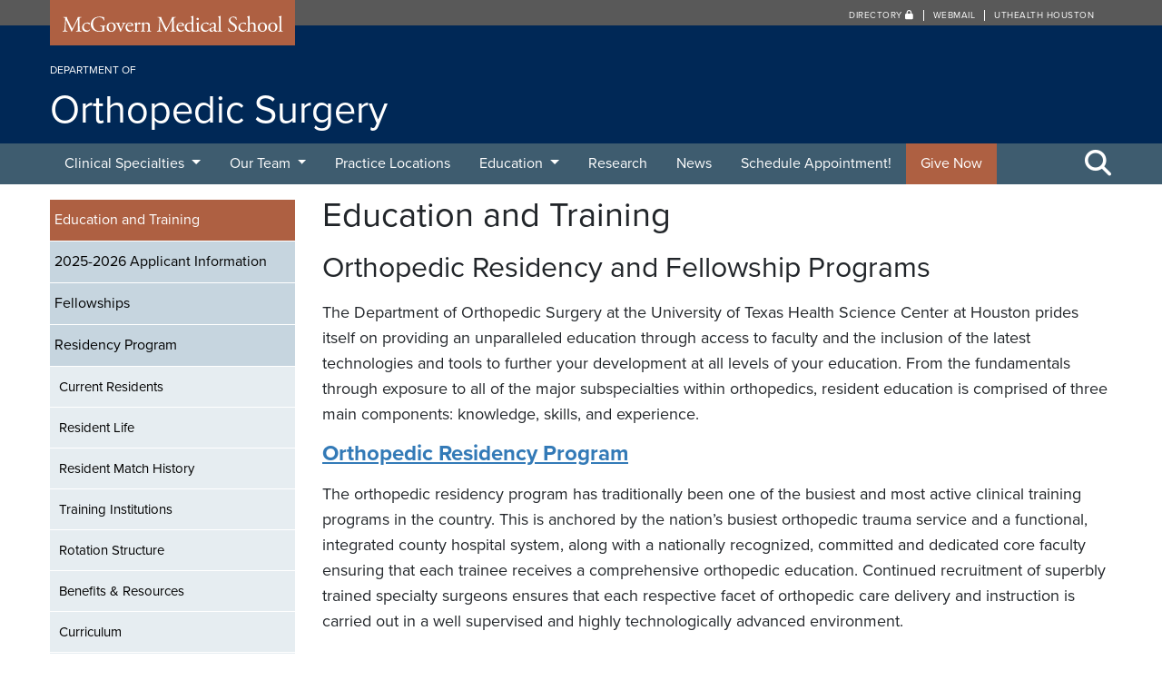

--- FILE ---
content_type: text/html; charset=UTF-8
request_url: https://med.uth.edu/ortho/education-training/
body_size: 24863
content:
<!DOCTYPE html>
<html lang="en">
  <head>
    <meta charset="UTF-8" />
    <!-- Global Site Tag (gtag.js) - Google Analytics -->
    <script>
      (function(i,s,o,g,r,a,m){i['GoogleAnalyticsObject']=r;i[r]=i[r]||function(){
      (i[r].q=i[r].q||[]).push(arguments)},i[r].l=1*new Date();a=s.createElement(o),
      m=s.getElementsByTagName(o)[0];a.async=1;a.src=g;m.parentNode.insertBefore(a,m)
      })(window,document,'script','https://www.google-analytics.com/analytics.js','ga');

      ga('create', 'UA-27035114-1', 'auto');
      ga('send', 'pageview');

    </script>
    <title>
              Education and Training 
        | McGovern Medical School
      	  </title>
    <meta name="viewport" content="width=device-width, initial-scale=1.0, user-scalable=yes" />
  	<meta http-equiv="X-UA-Compatible" content="IE=edge">
    <meta name="google-site-verification" content="TimdGzuLl1Yw4Dq45FMXkoWoVgJiZXFGs9itQCqhjXg" />
    <meta name="author" content="McGovern Medical School">
        <link rel="shortcut icon" href="https://med.uth.edu/ortho/wp-content/themes/ut-redux/library/includes/universal/img/logo/uthealth/favicon.png">
    <link href="https://med.uth.edu/ortho/wp-content/themes/ut-redux/library/includes/universal/img/logo/uthealth/57x57_tapestry.png" rel="apple-touch-icon" />
    <link href="https://med.uth.edu/ortho/wp-content/themes/ut-redux/library/includes/universal/img/logo/uthealth/76x76_tapestry.png" rel="apple-touch-icon" sizes="76x76" />
    <link href="https://med.uth.edu/ortho/wp-content/themes/ut-redux/library/includes/universal/img/logo/uthealth/120x120_tapestry.png" rel="apple-touch-icon" sizes="120x120" />
    <link href="https://med.uth.edu/ortho/wp-content/themes/ut-redux/library/includes/universal/img/logo/uthealth/152x152_tapestry.png" rel="apple-touch-icon" sizes="152x152" />
    <link href="https://med.uth.edu/ortho/wp-content/themes/ut-redux/library/includes/universal/img/logo/uthealth/180x180_tapestry.png" rel="apple-touch-icon" sizes="180x180" />
    <link href="https://med.uth.edu/ortho/wp-content/themes/ut-redux/library/includes/universal/img/logo/uthealth/128x128_tapestry.png" rel="icon" sizes="128x128" />
    <link href="https://med.uth.edu/ortho/wp-content/themes/ut-redux/library/includes/universal/img/logo/uthealth/192x192_tapestry.png" rel="icon" sizes="192x192" />
    <meta name='robots' content='index, follow, max-image-preview:large, max-snippet:-1, max-video-preview:-1' />
	<style>img:is([sizes="auto" i], [sizes^="auto," i]) { contain-intrinsic-size: 3000px 1500px }</style>
	
	<!-- This site is optimized with the Yoast SEO plugin v25.7 - https://yoast.com/wordpress/plugins/seo/ -->
	<link rel="canonical" href="https://med.uth.edu/ortho/education-training/" />
	<meta property="og:locale" content="en_US" />
	<meta property="og:type" content="article" />
	<meta property="og:title" content="Education and Training - Orthopedic Surgery" />
	<meta property="og:description" content="Orthopedic Residency and Fellowship Programs The Department of Orthopedic Surgery at the University of Texas Health Science Center at Houston prides itself on providing an unparalleled education through access to faculty and the inclusion of the latest technologies and tools..." />
	<meta property="og:url" content="https://med.uth.edu/ortho/education-training/" />
	<meta property="og:site_name" content="Orthopedic Surgery" />
	<meta property="article:modified_time" content="2025-09-10T18:42:43+00:00" />
	<meta name="twitter:card" content="summary_large_image" />
	<meta name="twitter:label1" content="Est. reading time" />
	<meta name="twitter:data1" content="3 minutes" />
	<script type="application/ld+json" class="yoast-schema-graph">{"@context":"https://schema.org","@graph":[{"@type":"WebPage","@id":"https://med.uth.edu/ortho/education-training/","url":"https://med.uth.edu/ortho/education-training/","name":"Education and Training - Orthopedic Surgery","isPartOf":{"@id":"https://med.uth.edu/ortho/#website"},"primaryImageOfPage":{"@id":"https://med.uth.edu/ortho/education-training/#primaryimage"},"image":{"@id":"https://med.uth.edu/ortho/education-training/#primaryimage"},"thumbnailUrl":"","datePublished":"2015-05-28T16:41:48+00:00","dateModified":"2025-09-10T18:42:43+00:00","breadcrumb":{"@id":"https://med.uth.edu/ortho/education-training/#breadcrumb"},"inLanguage":"en-US","potentialAction":[{"@type":"ReadAction","target":["https://med.uth.edu/ortho/education-training/"]}]},{"@type":"ImageObject","inLanguage":"en-US","@id":"https://med.uth.edu/ortho/education-training/#primaryimage","url":"","contentUrl":""},{"@type":"BreadcrumbList","@id":"https://med.uth.edu/ortho/education-training/#breadcrumb","itemListElement":[{"@type":"ListItem","position":1,"name":"Home","item":"https://med.uth.edu/ortho/"},{"@type":"ListItem","position":2,"name":"Education and Training"}]},{"@type":"WebSite","@id":"https://med.uth.edu/ortho/#website","url":"https://med.uth.edu/ortho/","name":"Orthopedic Surgery","description":"A McGovern Medical School website","potentialAction":[{"@type":"SearchAction","target":{"@type":"EntryPoint","urlTemplate":"https://med.uth.edu/ortho/?s={search_term_string}"},"query-input":{"@type":"PropertyValueSpecification","valueRequired":true,"valueName":"search_term_string"}}],"inLanguage":"en-US"}]}</script>
	<!-- / Yoast SEO plugin. -->



<link rel="alternate" type="application/rss+xml" title="Orthopedic Surgery &raquo; Education and Training Comments Feed" href="https://med.uth.edu/ortho/education-training/feed/" />
<style id='wp-emoji-styles-inline-css' type='text/css'>

	img.wp-smiley, img.emoji {
		display: inline !important;
		border: none !important;
		box-shadow: none !important;
		height: 1em !important;
		width: 1em !important;
		margin: 0 0.07em !important;
		vertical-align: -0.1em !important;
		background: none !important;
		padding: 0 !important;
	}
</style>
<link rel='stylesheet' id='wp-block-library-css' href='https://med.uth.edu/ortho/wp-includes/css/dist/block-library/style.min.css?ver=6.7.2' type='text/css' media='all' />
<style id='classic-theme-styles-inline-css' type='text/css'>
/*! This file is auto-generated */
.wp-block-button__link{color:#fff;background-color:#32373c;border-radius:9999px;box-shadow:none;text-decoration:none;padding:calc(.667em + 2px) calc(1.333em + 2px);font-size:1.125em}.wp-block-file__button{background:#32373c;color:#fff;text-decoration:none}
</style>
<style id='global-styles-inline-css' type='text/css'>
:root{--wp--preset--aspect-ratio--square: 1;--wp--preset--aspect-ratio--4-3: 4/3;--wp--preset--aspect-ratio--3-4: 3/4;--wp--preset--aspect-ratio--3-2: 3/2;--wp--preset--aspect-ratio--2-3: 2/3;--wp--preset--aspect-ratio--16-9: 16/9;--wp--preset--aspect-ratio--9-16: 9/16;--wp--preset--color--black: #000000;--wp--preset--color--cyan-bluish-gray: #abb8c3;--wp--preset--color--white: #ffffff;--wp--preset--color--pale-pink: #f78da7;--wp--preset--color--vivid-red: #cf2e2e;--wp--preset--color--luminous-vivid-orange: #ff6900;--wp--preset--color--luminous-vivid-amber: #fcb900;--wp--preset--color--light-green-cyan: #7bdcb5;--wp--preset--color--vivid-green-cyan: #00d084;--wp--preset--color--pale-cyan-blue: #8ed1fc;--wp--preset--color--vivid-cyan-blue: #0693e3;--wp--preset--color--vivid-purple: #9b51e0;--wp--preset--gradient--vivid-cyan-blue-to-vivid-purple: linear-gradient(135deg,rgba(6,147,227,1) 0%,rgb(155,81,224) 100%);--wp--preset--gradient--light-green-cyan-to-vivid-green-cyan: linear-gradient(135deg,rgb(122,220,180) 0%,rgb(0,208,130) 100%);--wp--preset--gradient--luminous-vivid-amber-to-luminous-vivid-orange: linear-gradient(135deg,rgba(252,185,0,1) 0%,rgba(255,105,0,1) 100%);--wp--preset--gradient--luminous-vivid-orange-to-vivid-red: linear-gradient(135deg,rgba(255,105,0,1) 0%,rgb(207,46,46) 100%);--wp--preset--gradient--very-light-gray-to-cyan-bluish-gray: linear-gradient(135deg,rgb(238,238,238) 0%,rgb(169,184,195) 100%);--wp--preset--gradient--cool-to-warm-spectrum: linear-gradient(135deg,rgb(74,234,220) 0%,rgb(151,120,209) 20%,rgb(207,42,186) 40%,rgb(238,44,130) 60%,rgb(251,105,98) 80%,rgb(254,248,76) 100%);--wp--preset--gradient--blush-light-purple: linear-gradient(135deg,rgb(255,206,236) 0%,rgb(152,150,240) 100%);--wp--preset--gradient--blush-bordeaux: linear-gradient(135deg,rgb(254,205,165) 0%,rgb(254,45,45) 50%,rgb(107,0,62) 100%);--wp--preset--gradient--luminous-dusk: linear-gradient(135deg,rgb(255,203,112) 0%,rgb(199,81,192) 50%,rgb(65,88,208) 100%);--wp--preset--gradient--pale-ocean: linear-gradient(135deg,rgb(255,245,203) 0%,rgb(182,227,212) 50%,rgb(51,167,181) 100%);--wp--preset--gradient--electric-grass: linear-gradient(135deg,rgb(202,248,128) 0%,rgb(113,206,126) 100%);--wp--preset--gradient--midnight: linear-gradient(135deg,rgb(2,3,129) 0%,rgb(40,116,252) 100%);--wp--preset--font-size--small: 13px;--wp--preset--font-size--medium: 20px;--wp--preset--font-size--large: 36px;--wp--preset--font-size--x-large: 42px;--wp--preset--spacing--20: 0.44rem;--wp--preset--spacing--30: 0.67rem;--wp--preset--spacing--40: 1rem;--wp--preset--spacing--50: 1.5rem;--wp--preset--spacing--60: 2.25rem;--wp--preset--spacing--70: 3.38rem;--wp--preset--spacing--80: 5.06rem;--wp--preset--shadow--natural: 6px 6px 9px rgba(0, 0, 0, 0.2);--wp--preset--shadow--deep: 12px 12px 50px rgba(0, 0, 0, 0.4);--wp--preset--shadow--sharp: 6px 6px 0px rgba(0, 0, 0, 0.2);--wp--preset--shadow--outlined: 6px 6px 0px -3px rgba(255, 255, 255, 1), 6px 6px rgba(0, 0, 0, 1);--wp--preset--shadow--crisp: 6px 6px 0px rgba(0, 0, 0, 1);}:where(.is-layout-flex){gap: 0.5em;}:where(.is-layout-grid){gap: 0.5em;}body .is-layout-flex{display: flex;}.is-layout-flex{flex-wrap: wrap;align-items: center;}.is-layout-flex > :is(*, div){margin: 0;}body .is-layout-grid{display: grid;}.is-layout-grid > :is(*, div){margin: 0;}:where(.wp-block-columns.is-layout-flex){gap: 2em;}:where(.wp-block-columns.is-layout-grid){gap: 2em;}:where(.wp-block-post-template.is-layout-flex){gap: 1.25em;}:where(.wp-block-post-template.is-layout-grid){gap: 1.25em;}.has-black-color{color: var(--wp--preset--color--black) !important;}.has-cyan-bluish-gray-color{color: var(--wp--preset--color--cyan-bluish-gray) !important;}.has-white-color{color: var(--wp--preset--color--white) !important;}.has-pale-pink-color{color: var(--wp--preset--color--pale-pink) !important;}.has-vivid-red-color{color: var(--wp--preset--color--vivid-red) !important;}.has-luminous-vivid-orange-color{color: var(--wp--preset--color--luminous-vivid-orange) !important;}.has-luminous-vivid-amber-color{color: var(--wp--preset--color--luminous-vivid-amber) !important;}.has-light-green-cyan-color{color: var(--wp--preset--color--light-green-cyan) !important;}.has-vivid-green-cyan-color{color: var(--wp--preset--color--vivid-green-cyan) !important;}.has-pale-cyan-blue-color{color: var(--wp--preset--color--pale-cyan-blue) !important;}.has-vivid-cyan-blue-color{color: var(--wp--preset--color--vivid-cyan-blue) !important;}.has-vivid-purple-color{color: var(--wp--preset--color--vivid-purple) !important;}.has-black-background-color{background-color: var(--wp--preset--color--black) !important;}.has-cyan-bluish-gray-background-color{background-color: var(--wp--preset--color--cyan-bluish-gray) !important;}.has-white-background-color{background-color: var(--wp--preset--color--white) !important;}.has-pale-pink-background-color{background-color: var(--wp--preset--color--pale-pink) !important;}.has-vivid-red-background-color{background-color: var(--wp--preset--color--vivid-red) !important;}.has-luminous-vivid-orange-background-color{background-color: var(--wp--preset--color--luminous-vivid-orange) !important;}.has-luminous-vivid-amber-background-color{background-color: var(--wp--preset--color--luminous-vivid-amber) !important;}.has-light-green-cyan-background-color{background-color: var(--wp--preset--color--light-green-cyan) !important;}.has-vivid-green-cyan-background-color{background-color: var(--wp--preset--color--vivid-green-cyan) !important;}.has-pale-cyan-blue-background-color{background-color: var(--wp--preset--color--pale-cyan-blue) !important;}.has-vivid-cyan-blue-background-color{background-color: var(--wp--preset--color--vivid-cyan-blue) !important;}.has-vivid-purple-background-color{background-color: var(--wp--preset--color--vivid-purple) !important;}.has-black-border-color{border-color: var(--wp--preset--color--black) !important;}.has-cyan-bluish-gray-border-color{border-color: var(--wp--preset--color--cyan-bluish-gray) !important;}.has-white-border-color{border-color: var(--wp--preset--color--white) !important;}.has-pale-pink-border-color{border-color: var(--wp--preset--color--pale-pink) !important;}.has-vivid-red-border-color{border-color: var(--wp--preset--color--vivid-red) !important;}.has-luminous-vivid-orange-border-color{border-color: var(--wp--preset--color--luminous-vivid-orange) !important;}.has-luminous-vivid-amber-border-color{border-color: var(--wp--preset--color--luminous-vivid-amber) !important;}.has-light-green-cyan-border-color{border-color: var(--wp--preset--color--light-green-cyan) !important;}.has-vivid-green-cyan-border-color{border-color: var(--wp--preset--color--vivid-green-cyan) !important;}.has-pale-cyan-blue-border-color{border-color: var(--wp--preset--color--pale-cyan-blue) !important;}.has-vivid-cyan-blue-border-color{border-color: var(--wp--preset--color--vivid-cyan-blue) !important;}.has-vivid-purple-border-color{border-color: var(--wp--preset--color--vivid-purple) !important;}.has-vivid-cyan-blue-to-vivid-purple-gradient-background{background: var(--wp--preset--gradient--vivid-cyan-blue-to-vivid-purple) !important;}.has-light-green-cyan-to-vivid-green-cyan-gradient-background{background: var(--wp--preset--gradient--light-green-cyan-to-vivid-green-cyan) !important;}.has-luminous-vivid-amber-to-luminous-vivid-orange-gradient-background{background: var(--wp--preset--gradient--luminous-vivid-amber-to-luminous-vivid-orange) !important;}.has-luminous-vivid-orange-to-vivid-red-gradient-background{background: var(--wp--preset--gradient--luminous-vivid-orange-to-vivid-red) !important;}.has-very-light-gray-to-cyan-bluish-gray-gradient-background{background: var(--wp--preset--gradient--very-light-gray-to-cyan-bluish-gray) !important;}.has-cool-to-warm-spectrum-gradient-background{background: var(--wp--preset--gradient--cool-to-warm-spectrum) !important;}.has-blush-light-purple-gradient-background{background: var(--wp--preset--gradient--blush-light-purple) !important;}.has-blush-bordeaux-gradient-background{background: var(--wp--preset--gradient--blush-bordeaux) !important;}.has-luminous-dusk-gradient-background{background: var(--wp--preset--gradient--luminous-dusk) !important;}.has-pale-ocean-gradient-background{background: var(--wp--preset--gradient--pale-ocean) !important;}.has-electric-grass-gradient-background{background: var(--wp--preset--gradient--electric-grass) !important;}.has-midnight-gradient-background{background: var(--wp--preset--gradient--midnight) !important;}.has-small-font-size{font-size: var(--wp--preset--font-size--small) !important;}.has-medium-font-size{font-size: var(--wp--preset--font-size--medium) !important;}.has-large-font-size{font-size: var(--wp--preset--font-size--large) !important;}.has-x-large-font-size{font-size: var(--wp--preset--font-size--x-large) !important;}
:where(.wp-block-post-template.is-layout-flex){gap: 1.25em;}:where(.wp-block-post-template.is-layout-grid){gap: 1.25em;}
:where(.wp-block-columns.is-layout-flex){gap: 2em;}:where(.wp-block-columns.is-layout-grid){gap: 2em;}
:root :where(.wp-block-pullquote){font-size: 1.5em;line-height: 1.6;}
</style>
<link rel='stylesheet' id='bootstrap-css' href='https://med.uth.edu/ortho/wp-content/themes/ut-redux/library/bootstrap/4.0.0/css/bootstrap.min.css?ver=6.7.2' type='text/css' media='all' />
<link rel='stylesheet' id='fontawesome-css' href='https://med.uth.edu/ortho/wp-content/themes/ut-redux/library/font-awesome/6.4.2/css/fontawesome.min.css?ver=6.4.2' type='text/css' media='all' />
<link rel='stylesheet' id='fontawesome-brands-css' href='https://med.uth.edu/ortho/wp-content/themes/ut-redux/library/font-awesome/6.4.2/css/brands.min.css?ver=6.4.2' type='text/css' media='all' />
<link rel='stylesheet' id='fontawesome-solid-css' href='https://med.uth.edu/ortho/wp-content/themes/ut-redux/library/font-awesome/6.4.2/css/solid.min.css?ver=6.4.2' type='text/css' media='all' />
<link rel='stylesheet' id='fontawesome-v4-css' href='https://med.uth.edu/ortho/wp-content/themes/ut-redux/library/font-awesome/6.4.2/css/v4-shims.min.css?ver=6.4.2' type='text/css' media='all' />
<link rel='stylesheet' id='tablepress-default-css' href='https://med.uth.edu/ortho/wp-content/plugins/tablepress/css/build/default.css?ver=3.2.5' type='text/css' media='all' />
<script type="text/javascript" src="https://med.uth.edu/ortho/wp-includes/js/jquery/jquery.min.js?ver=3.7.1" id="jquery-core-js"></script>
<script type="text/javascript" src="https://med.uth.edu/ortho/wp-includes/js/jquery/jquery-migrate.min.js?ver=3.4.1" id="jquery-migrate-js"></script>
<link rel="alternate" title="oEmbed (JSON)" type="application/json+oembed" href="https://med.uth.edu/ortho/wp-json/oembed/1.0/embed?url=https%3A%2F%2Fmed.uth.edu%2Fortho%2Feducation-training%2F" />
<link rel="alternate" title="oEmbed (XML)" type="text/xml+oembed" href="https://med.uth.edu/ortho/wp-json/oembed/1.0/embed?url=https%3A%2F%2Fmed.uth.edu%2Fortho%2Feducation-training%2F&#038;format=xml" />
<style type="text/css">.recentcomments a{display:inline !important;padding:0 !important;margin:0 !important;}</style>		<style type="text/css" id="wp-custom-css">
			#parent-child {margin-top:15px;}
.tiled-listing ul li h3, .tiled-listing ul li .h3 {display:block;}

#hp_search_widget2 select, #hp_search_widget2 input {
border-radius: 0;
margin: 13px 6px 0px 0px;
padding: 4px 5px;
}

#hp_where {padding: 5px;margin-left:5px;}

.navbar-theme .navbar-nav > li.orange-link a {background-color: #ae6042;}
.navbar-theme .navbar-nav > li.orange-link a:hover {background-color: #ae6042;}
.navbar-theme .navbar-nav > li.orange-link a:visited {background-color: #ae6042;}

.forty-five-width { width: 45%; }
.floatleft { float: left; }
.clearfix { clear:all; }		</style>
		    <link rel="stylesheet" href="https://med.uth.edu/ortho/wp-content/themes/starter-2.0/includes/sass/style.css?ver=20231018">
    
                <link rel="stylesheet" href="https://use.typekit.net/vrt1nmr.css">

    
    


    <!-- Google Tag Manager -->
    <script>(function(w,d,s,l,i){w[l]=w[l]||[];w[l].push({'gtm.start':
    new Date().getTime(),event:'gtm.js'});var f=d.getElementsByTagName(s)[0],
    j=d.createElement(s),dl=l!='dataLayer'?'&l='+l:'';j.async=true;j.src=
    'https://www.googletagmanager.com/gtm.js?id='+i+dl;f.parentNode.insertBefore(j,f);
    })(window,document,'script','dataLayer','GTM-WHHCM2Q');</script>
    <!-- End Google Tag Manager -->
  <meta name="generator" content="WP Rocket 3.18.2" data-wpr-features="wpr_preload_links wpr_desktop" /></head>

	<body class="page-template-default page page-id-19 page-parent">
    <!-- Google Tag Manager (noscript) -->
    <noscript><iframe src="https://www.googletagmanager.com/ns.html?id=GTM-WHHCM2Q"
    height="0" width="0" style="display:none;visibility:hidden"></iframe></noscript>
    <!-- End Google Tag Manager (noscript) -->
    
    

    <a id="skippy" class="sr-only sr-only-focusable" href="#main-area">
      <div class="container primary-bg">
        <span class="skiplink-text">Skip to main content</span>
      </div>
    </a>   

       

    
    <header  id="header" role="banner" aria-label="header">
      <div  id="mcgovernname">
        <div  class="container">
            <div  class="row">
                <div class="col-sm-3">
                  <div class="svg-container">
    <a href="https://med.uth.edu" title="Visit the McGovern Medical School website">
    <svg version="1.1" xmlns="http://www.w3.org/2000/svg" xmlns:xlink="http://www.w3.org/1999/xlink" x="0px" y="0px"
    viewBox="0 0 204 19" style="enable-background:new 0 0 204 19;" xml:space="preserve">
    <g id="Layer_1"></g>
    <g id="text">
        <g>
        <path class="white" d="M10.5,10.92c0.46,0.94,0.9,1.86,1.38,2.74h0.04c0.54-0.94,1.04-1.98,1.54-3l1.88-3.82
        c0.9-1.82,1.48-2.92,1.52-3.84c0.68,0.06,1.1,0.06,1.5,0.06c0.5,0,1.16-0.02,1.78-0.06c0.12,0.08,0.12,0.42,0.02,0.5l-0.42,0.04
        c-1.26,0.12-1.42,0.5-1.4,1.9c0.04,2.12,0.06,5.82,0.22,8.7c0.06,1,0.04,1.54,0.98,1.62l0.64,0.06c0.12,0.12,0.1,0.42-0.04,0.5
        c-0.82-0.04-1.64-0.06-2.36-0.06c-0.7,0-1.6,0.02-2.42,0.06c-0.14-0.1-0.16-0.38-0.04-0.5l0.58-0.06c0.98-0.1,0.98-0.42,0.98-1.7
        l-0.06-8.34h-0.04c-0.14,0.22-0.9,1.82-1.3,2.6l-1.78,3.5c-0.9,1.76-1.8,3.64-2.16,4.56c-0.04,0.06-0.12,0.08-0.2,0.08
        c-0.04,0-0.14-0.02-0.18-0.08c-0.34-1.06-1.3-3.02-1.76-4l-1.8-3.86C7.17,7.6,6.75,6.56,6.31,5.64H6.27
        c-0.08,1.24-0.14,2.4-0.2,3.56c-0.06,1.22-0.14,3-0.14,4.7c0,1.48,0.12,1.8,0.9,1.86l0.76,0.06c0.14,0.12,0.12,0.44-0.02,0.5
        c-0.68-0.04-1.46-0.06-2.22-0.06c-0.64,0-1.36,0.02-2.04,0.06c-0.12-0.1-0.16-0.4-0.04-0.5l0.44-0.06
        c0.84-0.12,1.12-0.24,1.24-1.64c0.12-1.32,0.22-2.42,0.34-4.4c0.1-1.66,0.18-3.36,0.22-4.46C5.55,4,5.39,3.7,4.17,3.54L3.85,3.5
        C3.75,3.38,3.77,3.08,3.93,3c0.6,0.04,1.08,0.06,1.58,0.06c0.46,0,1,0,1.66-0.06C7.09,3.78,7.59,5.02,8.21,6.3L10.5,10.92z"/>
        <path class="white" d="M27.4,8.44c0.16,0.14,0.3,0.46,0.3,0.8c0,0.36-0.2,0.74-0.44,0.74c-0.1,0-0.2-0.04-0.28-0.14
        c-0.44-0.54-1.18-1.06-2-1.06c-1.4,0-2.76,1.1-2.76,3.22c0,1.56,1.08,3.42,3.22,3.42c1.16,0,1.76-0.52,2.22-1.2
        c0.16-0.04,0.34,0.1,0.36,0.28c-0.68,1.48-2.18,2.04-3.34,2.04c-1.06,0-2.04-0.34-2.74-1.02c-0.7-0.68-1.16-1.66-1.16-2.96
        c0-2.16,1.52-4.46,4.84-4.46C26.07,8.1,26.85,8.2,27.4,8.44z"/>
        <path class="white" d="M40.6,14.22c0,0.8,0.12,1.28,0.48,1.42c0.06,0.06,0.06,0.18-0.02,0.24c-0.24,0-0.6,0.08-0.98,0.18
        c-1.06,0.28-2.5,0.52-3.58,0.52c-2.38,0-4.56-0.66-6.1-2.22c-1.2-1.2-1.84-2.78-1.84-4.54c0-1.7,0.56-3.42,1.8-4.74
        c1.34-1.4,3.32-2.34,6.34-2.34c1.14,0,2.2,0.22,2.54,0.3c0.38,0.08,1,0.22,1.24,0.18c0,0.66,0.12,1.7,0.3,2.9
        c-0.06,0.16-0.42,0.18-0.54,0.06c-0.56-2.16-2.06-2.84-4.1-2.84c-3.88,0-5.58,2.76-5.58,5.76c0,3.84,1.98,6.86,6,6.86
        c1.24,0,1.98-0.26,2.2-0.6c0.1-0.14,0.2-0.5,0.2-1.14v-0.8c0-1.68-0.06-1.8-1.3-1.94l-0.88-0.1c-0.16-0.08-0.14-0.44,0-0.5
        c0.58,0.04,1.68,0.06,2.86,0.06c0.78,0,1.46-0.02,2.12-0.06c0.14,0.08,0.16,0.38,0.02,0.5l-0.32,0.04
        c-0.84,0.1-0.86,0.66-0.86,1.68V14.22z"/>
        <path class="white" d="M51.06,12.24c0,2.5-1.72,4.3-4.22,4.3c-2.3,0-4.1-1.62-4.1-4.12c0-2.52,1.9-4.32,4.26-4.32
        C49.24,8.1,51.06,9.78,51.06,12.24z M46.75,8.7c-1.32,0-2.3,1.26-2.3,3.46c0,1.82,0.82,3.78,2.58,3.78s2.3-1.84,2.3-3.38
        C49.34,10.86,48.66,8.7,46.75,8.7z"/>
        <path class="white" d="M52.65,10.36c-0.3-0.74-0.48-1.38-1.2-1.48l-0.4-0.06c-0.12-0.16-0.1-0.44,0.06-0.5
        c0.5,0.04,1.2,0.06,1.88,0.06c0.54,0,0.94-0.02,1.62-0.06c0.14,0.08,0.16,0.4,0.02,0.5l-0.24,0.04c-0.62,0.1-0.64,0.2-0.44,0.8
        c0.46,1.38,1.04,2.78,1.5,3.82c0.18,0.4,0.26,0.58,0.32,0.64c0.08-0.06,0.22-0.34,0.38-0.76c0.26-0.68,0.94-2.42,1.14-2.94
        c0.28-0.7,0.36-1.12,0.36-1.24c0-0.18-0.12-0.26-0.36-0.3l-0.46-0.06c-0.12-0.14-0.1-0.42,0.04-0.5c0.62,0.04,1.12,0.06,1.5,0.06
        c0.5,0,0.84-0.02,1.4-0.06c0.14,0.08,0.16,0.38,0.04,0.5l-0.3,0.04c-0.7,0.1-0.88,0.62-1.46,1.74c-0.28,0.54-1.52,3.44-1.84,4.26
        c-0.2,0.5-0.4,0.96-0.66,1.64c-0.04,0.06-0.12,0.08-0.2,0.08c-0.1,0-0.2-0.02-0.26-0.08c-0.16-0.56-0.46-1.34-0.76-2.08
        L52.65,10.36z"/>
        <path class="white" d="M61.71,11.14c-0.52,0-0.54,0.04-0.54,0.54c0,2.02,1.18,3.74,3.32,3.74c0.66,0,1.22-0.2,1.84-0.98
        c0.2-0.06,0.34,0.06,0.36,0.24c-0.66,1.36-2.1,1.86-3.14,1.86c-1.3,0-2.32-0.56-2.9-1.32c-0.6-0.78-0.84-1.72-0.84-2.6
        c0-2.46,1.62-4.52,4.02-4.52c1.72,0,2.84,1.18,2.84,2.38c0,0.28-0.04,0.44-0.08,0.52c-0.06,0.12-0.34,0.14-1.18,0.14H61.71z
        M62.95,10.54c1.48,0,1.92-0.08,2.08-0.2c0.06-0.04,0.12-0.12,0.12-0.38c0-0.56-0.38-1.26-1.54-1.26c-1.18,0-2.2,1.08-2.22,1.74
        c0,0.04,0,0.1,0.14,0.1H62.95z"/>
        <path class="white" d="M68.57,10.52c0-0.78,0-0.88-0.54-1.24l-0.18-0.12c-0.08-0.08-0.08-0.3,0.02-0.36
        c0.46-0.16,1.52-0.68,2.02-0.98c0.1,0.02,0.16,0.06,0.16,0.14v1.16c0,0.1,0.02,0.16,0.06,0.18c0.7-0.58,1.46-1.2,2.2-1.2
        c0.5,0,0.9,0.32,0.9,0.8c0,0.66-0.54,0.92-0.86,0.92c-0.2,0-0.3-0.06-0.44-0.14c-0.3-0.2-0.6-0.32-0.88-0.32
        c-0.32,0-0.56,0.18-0.72,0.4c-0.2,0.28-0.26,0.86-0.26,1.54v2.72c0,1.44,0.04,1.68,0.8,1.74l0.72,0.06c0.14,0.1,0.1,0.44-0.04,0.5
        c-0.94-0.04-1.52-0.06-2.22-0.06c-0.72,0-1.32,0.02-1.84,0.06c-0.14-0.06-0.18-0.4-0.04-0.5l0.38-0.06
        c0.74-0.12,0.76-0.3,0.76-1.74V10.52z"/>
        <path class="white" d="M74.79,10.52c0-0.78,0-0.88-0.54-1.24l-0.18-0.12c-0.08-0.08-0.08-0.3,0.02-0.36c0.46-0.16,1.6-0.68,2-0.98
        c0.08,0,0.18,0.04,0.22,0.14c-0.04,0.46-0.04,0.76-0.04,0.94c0,0.12,0.08,0.22,0.22,0.22c0.84-0.52,1.78-1.02,2.8-1.02
        c1.66,0,2.34,1.14,2.34,2.48v3.44c0,1.44,0.04,1.64,0.76,1.74l0.44,0.06c0.14,0.1,0.1,0.44-0.04,0.5
        c-0.6-0.04-1.18-0.06-1.88-0.06c-0.72,0-1.32,0.02-1.86,0.06c-0.14-0.06-0.18-0.4-0.04-0.5l0.38-0.06
        c0.74-0.12,0.76-0.3,0.76-1.74v-2.98c0-1.14-0.52-1.98-1.88-1.98c-0.76,0-1.42,0.32-1.7,0.7c-0.26,0.34-0.3,0.62-0.3,1.2v3.06
        c0,1.44,0.04,1.62,0.76,1.74l0.36,0.06c0.14,0.1,0.1,0.44-0.04,0.5c-0.54-0.04-1.12-0.06-1.82-0.06c-0.72,0-1.32,0.02-1.88,0.06
        c-0.14-0.06-0.18-0.4-0.04-0.5l0.42-0.06c0.74-0.1,0.76-0.3,0.76-1.74V10.52z"/>
        <path class="white" d="M95.27,10.92c0.46,0.94,0.9,1.86,1.38,2.74h0.04c0.54-0.94,1.04-1.98,1.54-3l1.88-3.82
        c0.9-1.82,1.48-2.92,1.52-3.84c0.68,0.06,1.1,0.06,1.5,0.06c0.5,0,1.16-0.02,1.78-0.06c0.12,0.08,0.12,0.42,0.02,0.5l-0.42,0.04
        c-1.26,0.12-1.42,0.5-1.4,1.9c0.04,2.12,0.06,5.82,0.22,8.7c0.06,1,0.04,1.54,0.98,1.62l0.64,0.06c0.12,0.12,0.1,0.42-0.04,0.5
        c-0.82-0.04-1.64-0.06-2.36-0.06c-0.7,0-1.6,0.02-2.42,0.06c-0.14-0.1-0.16-0.38-0.04-0.5l0.58-0.06c0.98-0.1,0.98-0.42,0.98-1.7
        l-0.06-8.34h-0.04c-0.14,0.22-0.9,1.82-1.3,2.6l-1.78,3.5c-0.9,1.76-1.8,3.64-2.16,4.56c-0.04,0.06-0.12,0.08-0.2,0.08
        c-0.04,0-0.14-0.02-0.18-0.08c-0.34-1.06-1.3-3.02-1.76-4l-1.8-3.86c-0.42-0.92-0.84-1.96-1.28-2.88h-0.04
        c-0.08,1.24-0.14,2.4-0.2,3.56c-0.06,1.22-0.14,3-0.14,4.7c0,1.48,0.12,1.8,0.9,1.86l0.76,0.06c0.14,0.12,0.12,0.44-0.02,0.5
        c-0.68-0.04-1.46-0.06-2.22-0.06c-0.64,0-1.36,0.02-2.04,0.06c-0.12-0.1-0.16-0.4-0.04-0.5l0.44-0.06
        c0.84-0.12,1.12-0.24,1.24-1.64c0.12-1.32,0.22-2.42,0.34-4.4c0.1-1.66,0.18-3.36,0.22-4.46C90.33,4,90.17,3.7,88.95,3.54
        L88.63,3.5c-0.1-0.12-0.08-0.42,0.08-0.5c0.6,0.04,1.08,0.06,1.58,0.06c0.46,0,1,0,1.66-0.06c-0.08,0.78,0.42,2.02,1.04,3.3
        L95.27,10.92z"/>
        <path class="white" d="M107.43,11.14c-0.52,0-0.54,0.04-0.54,0.54c0,2.02,1.18,3.74,3.32,3.74c0.66,0,1.22-0.2,1.84-0.98
        c0.2-0.06,0.34,0.06,0.36,0.24c-0.66,1.36-2.1,1.86-3.14,1.86c-1.3,0-2.32-0.56-2.9-1.32c-0.6-0.78-0.84-1.72-0.84-2.6
        c0-2.46,1.62-4.52,4.02-4.52c1.72,0,2.84,1.18,2.84,2.38c0,0.28-0.04,0.44-0.08,0.52c-0.06,0.12-0.34,0.14-1.18,0.14H107.43z
        M108.67,10.54c1.48,0,1.92-0.08,2.08-0.2c0.06-0.04,0.12-0.12,0.12-0.38c0-0.56-0.38-1.26-1.54-1.26c-1.18,0-2.2,1.08-2.22,1.74
        c0,0.04,0,0.1,0.14,0.1H108.67z"/>
        <path class="white" d="M120.81,13.34c0,1.58,0.02,2.32,0.58,2.32c0.22,0,0.56-0.1,0.86-0.2c0.14,0.04,0.16,0.54-0.02,0.64
        c-0.84,0.12-2.08,0.42-2.64,0.64c-0.12,0-0.22-0.06-0.22-0.16v-0.34c0-0.3,0-0.54-0.04-0.62h-0.08c-0.88,0.6-1.56,0.92-2.52,0.92
        c-2.22,0-3.7-1.74-3.7-3.84c0-2.8,2.12-4.6,4.84-4.6c0.68,0,1.12,0.1,1.34,0.18c0.1,0,0.12-0.12,0.12-0.28V4.98
        c0-1.18-0.02-1.3-0.62-1.66l-0.2-0.12c-0.1-0.06-0.1-0.34,0-0.4c0.5-0.16,1.44-0.46,2.16-0.84c0.08,0,0.16,0.04,0.2,0.12
        c-0.02,0.6-0.06,1.6-0.06,2.48V13.34z M119.33,10.34c0-0.4-0.08-0.58-0.22-0.78c-0.3-0.42-0.9-0.84-1.68-0.84
        c-1.82,0-2.76,1.58-2.76,3.32c0,1.82,1.02,3.54,2.98,3.54c0.54,0,1.22-0.24,1.54-0.56c0.12-0.12,0.14-0.42,0.14-0.74V10.34z"/>
        <path class="white" d="M124.05,10.52c0-0.78,0-0.88-0.54-1.24l-0.18-0.12c-0.08-0.08-0.08-0.3,0.02-0.36
        c0.46-0.16,1.6-0.68,2.06-0.98c0.1,0,0.18,0.04,0.2,0.12c-0.04,0.7-0.08,1.66-0.08,2.48v3.6c0,1.44,0.04,1.64,0.76,1.74l0.42,0.06
        c0.14,0.1,0.1,0.44-0.04,0.5c-0.6-0.04-1.18-0.06-1.88-0.06c-0.72,0-1.32,0.02-1.88,0.06c-0.14-0.06-0.18-0.4-0.04-0.5l0.42-0.06
        c0.74-0.1,0.76-0.3,0.76-1.74V10.52z M125.71,4.82c0,0.72-0.5,1.04-1.06,1.04c-0.62,0-1.02-0.46-1.02-1
        c0-0.66,0.48-1.08,1.08-1.08S125.71,4.26,125.71,4.82z"/>
        <path class="white" d="M134.15,8.44c0.16,0.14,0.3,0.46,0.3,0.8c0,0.36-0.2,0.74-0.44,0.74c-0.1,0-0.2-0.04-0.28-0.14
        c-0.44-0.54-1.18-1.06-2-1.06c-1.4,0-2.76,1.1-2.76,3.22c0,1.56,1.08,3.42,3.22,3.42c1.16,0,1.76-0.52,2.22-1.2
        c0.16-0.04,0.34,0.1,0.36,0.28c-0.68,1.48-2.18,2.04-3.34,2.04c-1.06,0-2.04-0.34-2.74-1.02c-0.7-0.68-1.16-1.66-1.16-2.96
        c0-2.16,1.52-4.46,4.84-4.46C132.83,8.1,133.61,8.2,134.15,8.44z"/>
        <path class="white" d="M139.13,12.12c0.3-0.1,0.34-0.28,0.34-0.58l0.02-0.92c0.02-0.74-0.22-1.74-1.46-1.74
        c-0.56,0-1.24,0.28-1.28,0.9c-0.02,0.32-0.04,0.56-0.2,0.68c-0.3,0.24-0.84,0.38-1.14,0.38c-0.18,0-0.28-0.1-0.28-0.28
        c0-1.04,2.26-2.46,3.72-2.46c1.44,0,2.14,0.84,2.08,2.34l-0.12,3.48c-0.04,0.92,0.14,1.74,0.92,1.74c0.2,0,0.38-0.06,0.5-0.12
        c0.1-0.06,0.2-0.14,0.26-0.14c0.08,0,0.14,0.12,0.14,0.26c0,0.1-0.7,0.88-1.68,0.88c-0.48,0-0.96-0.18-1.3-0.62
        c-0.08-0.12-0.2-0.28-0.32-0.28c-0.14,0-0.38,0.18-0.78,0.4c-0.44,0.24-0.88,0.5-1.44,0.5c-0.58,0-1.06-0.16-1.4-0.46
        c-0.38-0.34-0.62-0.84-0.62-1.4c0-0.78,0.38-1.24,1.66-1.7L139.13,12.12z M137.89,15.64c0.4,0,1.02-0.3,1.22-0.5
        c0.24-0.24,0.24-0.52,0.26-0.94l0.04-1.18c0-0.22-0.08-0.26-0.2-0.26c-0.12,0-0.46,0.08-0.82,0.2c-1.18,0.4-1.76,0.7-1.76,1.48
        C136.63,14.78,136.87,15.64,137.89,15.64z"/>
        <path class="white" d="M145.29,14.02c0,1.44,0.04,1.64,0.76,1.74l0.48,0.06c0.14,0.1,0.1,0.44-0.04,0.5
        c-0.66-0.04-1.24-0.06-1.94-0.06c-0.72,0-1.32,0.02-1.92,0.06c-0.14-0.06-0.18-0.4-0.04-0.5l0.46-0.06
        c0.74-0.1,0.76-0.3,0.76-1.74V4.98c0-1.18-0.02-1.3-0.62-1.66l-0.2-0.12c-0.1-0.06-0.1-0.34,0-0.4c0.5-0.16,1.44-0.46,2.16-0.84
        c0.08,0,0.16,0.04,0.2,0.12c-0.02,0.6-0.06,1.6-0.06,2.48V14.02z"/>
        <path class="white" d="M155.63,16.58c-1.68,0-2.74-0.52-3.12-0.74c-0.24-0.44-0.5-1.86-0.54-2.8c0.1-0.14,0.4-0.18,0.48-0.06
        c0.3,1.02,1.12,2.98,3.44,2.98c1.68,0,2.5-1.1,2.5-2.3c0-0.88-0.18-1.86-1.64-2.8l-1.9-1.24c-1-0.66-2.16-1.8-2.16-3.44
        c0-1.9,1.48-3.44,4.08-3.44c0.62,0,1.34,0.12,1.86,0.26c0.26,0.08,0.54,0.12,0.7,0.12c0.18,0.48,0.36,1.6,0.36,2.44
        c-0.08,0.12-0.4,0.18-0.5,0.06c-0.26-0.96-0.8-2.26-2.72-2.26c-1.96,0-2.38,1.3-2.38,2.22c0,1.16,0.96,2,1.7,2.46l1.6,1
        c1.26,0.78,2.5,1.94,2.5,3.84C159.89,15.08,158.23,16.58,155.63,16.58z"/>
        <path class="white" d="M167.85,8.44c0.16,0.14,0.3,0.46,0.3,0.8c0,0.36-0.2,0.74-0.44,0.74c-0.1,0-0.2-0.04-0.28-0.14
        c-0.44-0.54-1.18-1.06-2-1.06c-1.4,0-2.76,1.1-2.76,3.22c0,1.56,1.08,3.42,3.22,3.42c1.16,0,1.76-0.52,2.22-1.2
        c0.16-0.04,0.34,0.1,0.36,0.28c-0.68,1.48-2.18,2.04-3.34,2.04c-1.06,0-2.04-0.34-2.74-1.02c-0.7-0.68-1.16-1.66-1.16-2.96
        c0-2.16,1.52-4.46,4.84-4.46C166.53,8.1,167.31,8.2,167.85,8.44z"/>
        <path class="white" d="M169.85,4.98c0-1.18-0.02-1.3-0.62-1.66l-0.2-0.12c-0.1-0.06-0.1-0.34,0-0.4c0.5-0.16,1.44-0.46,2.16-0.84
        c0.08,0,0.16,0.04,0.2,0.12c-0.02,0.6-0.06,1.6-0.06,2.48v4.2c0,0.18,0.02,0.34,0.08,0.38c0.72-0.56,1.68-1.04,2.7-1.04
        c1.9,0,2.58,1.18,2.58,2.58v3.34c0,1.44,0.04,1.66,0.76,1.74l0.54,0.06c0.14,0.1,0.1,0.44-0.04,0.5c-0.72-0.04-1.3-0.06-2-0.06
        c-0.72,0-1.32,0.02-1.86,0.06c-0.14-0.06-0.18-0.4-0.04-0.5l0.4-0.06c0.74-0.12,0.76-0.3,0.76-1.74v-2.86
        c0-1.28-0.62-2.14-1.9-2.14c-0.68,0-1.2,0.24-1.56,0.54c-0.36,0.3-0.42,0.4-0.42,1.1v3.36c0,1.44,0.04,1.64,0.76,1.74l0.42,0.06
        c0.14,0.08,0.1,0.44-0.04,0.5c-0.6-0.04-1.18-0.06-1.88-0.06c-0.72,0-1.32,0.02-1.96,0.06c-0.14-0.06-0.18-0.4-0.04-0.5l0.5-0.06
        c0.74-0.08,0.76-0.3,0.76-1.74V4.98z"/>
        <path class="white" d="M186.99,12.24c0,2.5-1.72,4.3-4.22,4.3c-2.3,0-4.1-1.62-4.1-4.12c0-2.52,1.9-4.32,4.26-4.32
        C185.17,8.1,186.99,9.78,186.99,12.24z M182.69,8.7c-1.32,0-2.3,1.26-2.3,3.46c0,1.82,0.82,3.78,2.58,3.78
        c1.76,0,2.3-1.84,2.3-3.38C185.27,10.86,184.59,8.7,182.69,8.7z"/>
        <path class="white" d="M196.29,12.24c0,2.5-1.72,4.3-4.22,4.3c-2.3,0-4.1-1.62-4.1-4.12c0-2.52,1.9-4.32,4.26-4.32
        C194.47,8.1,196.29,9.78,196.29,12.24z M191.99,8.7c-1.32,0-2.3,1.26-2.3,3.46c0,1.82,0.82,3.78,2.58,3.78
        c1.76,0,2.3-1.84,2.3-3.38C194.57,10.86,193.89,8.7,191.99,8.7z"/>
        <path class="white" d="M199.81,14.02c0,1.44,0.04,1.64,0.76,1.74l0.48,0.06c0.14,0.1,0.1,0.44-0.04,0.5
        c-0.66-0.04-1.24-0.06-1.94-0.06c-0.72,0-1.32,0.02-1.92,0.06c-0.14-0.06-0.18-0.4-0.04-0.5l0.46-0.06
        c0.74-0.1,0.76-0.3,0.76-1.74V4.98c0-1.18-0.02-1.3-0.62-1.66l-0.2-0.12c-0.1-0.06-0.1-0.34,0-0.4c0.5-0.16,1.44-0.46,2.16-0.84
        c0.08,0,0.16,0.04,0.2,0.12c-0.02,0.6-0.06,1.6-0.06,2.48V14.02z"/>
        </g>
    </g>
    </svg>
    </a>
</div>                </div>
                <div class="col-sm-9">
                </div>
            </div>
        </div>
      </div><!-- END #mcgovernname -->

      <div  id="superheader-container">
    <div  class="container">
        <div  class="row">
            <div class="col-12">
                <ul id="nav" class="clearfix"><li id="menu-item-62105" class="menu-item menu-item-type-custom menu-item-object-custom menu-item-62105"><a href="https://inside.uth.edu/directory/" title="Search the People Directory">Directory <span class="fa fa-lock"></span></a></li>
<li id="menu-item-62106" class="menu-item menu-item-type-custom menu-item-object-custom menu-item-62106"><a href="https://outlook.office.com/" title="Access UTHealth Houston internal webmail">Webmail</a></li>
<li id="menu-item-62107" class="menu-item menu-item-type-custom menu-item-object-custom menu-item-62107"><a href="https://www.uth.edu" title="Visit the UTHealth Houston website">UTHealth Houston</a></li>
</ul>            </div>
        </div> <!-- END .row -->
    </div><!-- END .container -->
</div><!-- END #superheader-container -->
      
      <div  id="logocontainer" class="container-fluid" role="banner" aria-label="logocontainer">
        <div  class="container">
          <div class="row">
                          <div id="website-name" class="col-12">
                <a href="https://med.uth.edu/ortho" title="Visit the home page">
                                      <div id="small-text">
                      Department of                    </div>
                                      <div id="large-text">
                      Orthopedic Surgery                    </div>
                                  </a>
              </div><!-- END #website-name -->
                      </div><!-- END .row -->
        </div><!-- END .container -->
      </div><!-- END #logocontainer -->

      
<div  id="main-navigation">
  <nav class="navbar navbar-expand-md">

    <div  class="container">
      

      <div class="mobile-mms-logo">
        <a href="https://med.uth.edu" title="McGovern Medical School at UTHealth Houston"><img src="https://med.uth.edu/mms-logo-white-extra-horizontal/" alt="McGovern Medical School logo" /></a>
      </div><!-- END .mobile-mms-logo -->


      <button class="navbar-toggler" type="button" data-toggle="collapse" data-target="#mainNavigationMenu" aria-controls="mainNavigationMenu" aria-expanded="false" aria-label="Toggle navigation">
                  <span class="sr-only">Toggle Navigation</span>
                  <span class="hamburgerbtn-txt"><span class="fa fa-reorder"></span></span>
      </button>

      <div class="collapse navbar-collapse" id="mainNavigationMenu">
      
        <ul id="mainmenu" class="nav navbar-nav"><li itemscope="itemscope" itemtype="https://www.schema.org/SiteNavigationElement" id="menu-item-4377" class="menu-item menu-item-type-post_type menu-item-object-page menu-item-has-children menu-item-4377 dropdown"><a title="						" href="#" data-toggle="dropdown" class="dropdown-toggle" aria-haspopup="true" aria-expanded="false" type="button">Clinical Specialties <span class="caret"></span></a>
<ul class=" dropdown-menu" >
	<li itemscope="itemscope" itemtype="https://www.schema.org/SiteNavigationElement" id="menu-item-5319" class="md-dropdown menu-item menu-item-type-post_type menu-item-object-page menu-item-5319"><a title="Patient Education Videos" href="https://med.uth.edu/ortho/patient-education-videos/">Patient Education Videos</a></li>
	<li itemscope="itemscope" itemtype="https://www.schema.org/SiteNavigationElement" id="menu-item-6180" class="menu-item menu-item-type-post_type menu-item-object-page menu-item-6180"><a title="Concussion" href="https://med.uth.edu/ortho/concussion-2/">Concussion</a></li>
	<li itemscope="itemscope" itemtype="https://www.schema.org/SiteNavigationElement" id="menu-item-6206" class="menu-item menu-item-type-post_type menu-item-object-page menu-item-6206"><a title="Foot &amp; Ankle" href="https://med.uth.edu/ortho/foot-ankle-2/">Foot &amp; Ankle</a></li>
	<li itemscope="itemscope" itemtype="https://www.schema.org/SiteNavigationElement" id="menu-item-6212" class="menu-item menu-item-type-post_type menu-item-object-page menu-item-6212"><a title="General Orthopedics" href="https://med.uth.edu/ortho/general-orthopedics-2/">General Orthopedics</a></li>
	<li itemscope="itemscope" itemtype="https://www.schema.org/SiteNavigationElement" id="menu-item-6221" class="menu-item menu-item-type-post_type menu-item-object-page menu-item-6221"><a title="Hand &amp; Upper Extremity Surgery" href="https://med.uth.edu/ortho/hand-upper-extremity-2-hand-surgery/">Hand &amp; Upper Extremity Surgery</a></li>
	<li itemscope="itemscope" itemtype="https://www.schema.org/SiteNavigationElement" id="menu-item-6227" class="menu-item menu-item-type-post_type menu-item-object-page menu-item-6227"><a title="Imaging / Guided Interventions" href="https://med.uth.edu/ortho/imaging-guided-interventions-2/">Imaging / Guided Interventions</a></li>
	<li itemscope="itemscope" itemtype="https://www.schema.org/SiteNavigationElement" id="menu-item-6235" class="menu-item menu-item-type-post_type menu-item-object-page menu-item-6235"><a title="Orthopedic Oncology" href="https://med.uth.edu/ortho/orthopedic-oncology-2/">Orthopedic Oncology</a></li>
	<li itemscope="itemscope" itemtype="https://www.schema.org/SiteNavigationElement" id="menu-item-6242" class="menu-item menu-item-type-post_type menu-item-object-page menu-item-6242"><a title="Orthopedic Trauma and Fracture Care" href="https://med.uth.edu/ortho/orthopedic-trauma-and-fracture-care-2/">Orthopedic Trauma and Fracture Care</a></li>
	<li itemscope="itemscope" itemtype="https://www.schema.org/SiteNavigationElement" id="menu-item-6163" class="menu-item menu-item-type-post_type menu-item-object-page menu-item-6163"><a title="Bone Health and Osteoporosis" href="https://med.uth.edu/ortho/osteoporosis-2/">Bone Health and Osteoporosis</a></li>
	<li itemscope="itemscope" itemtype="https://www.schema.org/SiteNavigationElement" id="menu-item-4369" class="menu-item menu-item-type-post_type menu-item-object-page menu-item-4369"><a title="						" href="https://med.uth.edu/ortho/pediatric-orthopedics-and-scoliosis/">Pediatric Orthopedics and Scoliosis</a></li>
	<li itemscope="itemscope" itemtype="https://www.schema.org/SiteNavigationElement" id="menu-item-6277" class="menu-item menu-item-type-post_type menu-item-object-page menu-item-6277"><a title="Primary Care Sports Medicine" href="https://med.uth.edu/ortho/primary-care-sports-medicine-2/">Primary Care Sports Medicine</a></li>
	<li itemscope="itemscope" itemtype="https://www.schema.org/SiteNavigationElement" id="menu-item-6283" class="menu-item menu-item-type-post_type menu-item-object-page menu-item-6283"><a title="Reconstructive Shoulder" href="https://med.uth.edu/ortho/reconstructive-shoulder-2/">Reconstructive Shoulder</a></li>
	<li itemscope="itemscope" itemtype="https://www.schema.org/SiteNavigationElement" id="menu-item-6294" class="menu-item menu-item-type-post_type menu-item-object-page menu-item-6294"><a title="Spine" href="https://med.uth.edu/ortho/spine-2/">Spine</a></li>
	<li itemscope="itemscope" itemtype="https://www.schema.org/SiteNavigationElement" id="menu-item-6304" class="menu-item menu-item-type-post_type menu-item-object-page menu-item-6304"><a title="Sports Medicine" href="https://med.uth.edu/ortho/sports-medicine-2/">Sports Medicine</a></li>
	<li itemscope="itemscope" itemtype="https://www.schema.org/SiteNavigationElement" id="menu-item-6315" class="menu-item menu-item-type-post_type menu-item-object-page menu-item-6315"><a title="Total Joint Replacement" href="https://med.uth.edu/ortho/total-joint-replacement-2/">Total Joint Replacement</a></li>
</ul>
</li>
<li itemscope="itemscope" itemtype="https://www.schema.org/SiteNavigationElement" id="menu-item-4358" class="menu-item menu-item-type-custom menu-item-object-custom menu-item-has-children menu-item-4358 dropdown"><a title="						" href="#" data-toggle="dropdown" class="dropdown-toggle" aria-haspopup="true" aria-expanded="false" type="button">Our Team <span class="caret"></span></a>
<ul class=" dropdown-menu" >
	<li itemscope="itemscope" itemtype="https://www.schema.org/SiteNavigationElement" id="menu-item-9904" class="menu-item menu-item-type-taxonomy menu-item-object-category menu-item-9904"><a title="Faculty" href="https://med.uth.edu/ortho/category/profile/">Faculty</a></li>
	<li itemscope="itemscope" itemtype="https://www.schema.org/SiteNavigationElement" id="menu-item-4390" class="menu-item menu-item-type-post_type menu-item-object-page menu-item-4390"><a title="						" href="https://med.uth.edu/ortho/physical-therapy/">Physical Therapist</a></li>
	<li itemscope="itemscope" itemtype="https://www.schema.org/SiteNavigationElement" id="menu-item-8647" class="menu-item menu-item-type-post_type menu-item-object-page menu-item-8647"><a title="Administrative Staff" href="https://med.uth.edu/ortho/administrative-staff/">Administrative Staff</a></li>
</ul>
</li>
<li itemscope="itemscope" itemtype="https://www.schema.org/SiteNavigationElement" id="menu-item-4381" class="menu-item menu-item-type-post_type menu-item-object-page menu-item-4381"><a title="						" href="https://med.uth.edu/ortho/practice-locations/">Practice Locations</a></li>
<li itemscope="itemscope" itemtype="https://www.schema.org/SiteNavigationElement" id="menu-item-4357" class="menu-item menu-item-type-custom menu-item-object-custom current-menu-ancestor current-menu-parent menu-item-has-children menu-item-4357 dropdown"><a title="				Education at Orthopedic Surgery		" href="#" data-toggle="dropdown" class="dropdown-toggle" aria-haspopup="true" aria-expanded="false" type="button">Education <span class="caret"></span></a>
<ul class=" dropdown-menu" >
	<li itemscope="itemscope" itemtype="https://www.schema.org/SiteNavigationElement" id="menu-item-5493" class="md-dropdown menu-item menu-item-type-post_type menu-item-object-page menu-item-5493"><a title="2025-2026 Applicant Information" href="https://med.uth.edu/ortho/education-training/2020-2021-applicant-information/">2025-2026 Applicant Information</a></li>
	<li itemscope="itemscope" itemtype="https://www.schema.org/SiteNavigationElement" id="menu-item-4365" class="menu-item menu-item-type-post_type menu-item-object-page current-menu-item page_item page-item-19 current_page_item menu-item-4365 active"><a title="						" href="https://med.uth.edu/ortho/education-training/">Education Overview</a></li>
	<li itemscope="itemscope" itemtype="https://www.schema.org/SiteNavigationElement" id="menu-item-4361" class="menu-item menu-item-type-post_type menu-item-object-page menu-item-4361"><a title="						" href="https://med.uth.edu/ortho/education-training/orthopedic-residency-program/">Residency Program</a></li>
	<li itemscope="itemscope" itemtype="https://www.schema.org/SiteNavigationElement" id="menu-item-4376" class="menu-item menu-item-type-post_type menu-item-object-page menu-item-4376"><a title="						" href="https://med.uth.edu/ortho/education-training/fellowships/">Fellowship Programs</a></li>
	<li itemscope="itemscope" itemtype="https://www.schema.org/SiteNavigationElement" id="menu-item-4363" class="menu-item menu-item-type-post_type menu-item-object-page menu-item-4363"><a title="						" href="https://med.uth.edu/ortho/education-training/symposium/">Symposiums</a></li>
	<li itemscope="itemscope" itemtype="https://www.schema.org/SiteNavigationElement" id="menu-item-6937" class="menu-item menu-item-type-post_type menu-item-object-page menu-item-6937"><a title="Orthopedic Trauma Guideline Repository" href="https://med.uth.edu/ortho/orthopedic-trauma-guideline-repository/">Orthopedic Trauma Guideline Repository</a></li>
</ul>
</li>
<li itemscope="itemscope" itemtype="https://www.schema.org/SiteNavigationElement" id="menu-item-6927" class="menu-item menu-item-type-post_type menu-item-object-page menu-item-6927"><a title="Research" href="https://med.uth.edu/ortho/research-2-2/">Research</a></li>
<li itemscope="itemscope" itemtype="https://www.schema.org/SiteNavigationElement" id="menu-item-4359" class="menu-item menu-item-type-taxonomy menu-item-object-category menu-item-4359"><a title="				News at Orthopedic Surgery		" href="https://med.uth.edu/ortho/category/news/">News</a></li>
<li itemscope="itemscope" itemtype="https://www.schema.org/SiteNavigationElement" id="menu-item-5251" class="menu-item menu-item-type-post_type menu-item-object-page menu-item-5251"><a title="Schedule Appointment!" href="https://med.uth.edu/ortho/apptnow/">Schedule Appointment!</a></li>
<li itemscope="itemscope" itemtype="https://www.schema.org/SiteNavigationElement" id="menu-item-5908" class="orange-link menu-item menu-item-type-custom menu-item-object-custom menu-item-5908"><a title="Give Now" href="https://give.uth.edu/campaigns/66695/donations/new">Give Now</a></li>
</ul>
        <div id="search">
          <button data-target="#search-container" data-toggle="collapse" class="btn btn-default search" type="submit" name="btnG" aria-label="Toggle Search Area"><span class="sr-only">Search</span><span class="fa fa-search fa-2x"></span></button>
        </div>
      
      </div><!-- END #mainNavigationMenu -->
    </div>
  </nav>
 

  <div  id="search-container" class="collapse search-box col-12">
    <div class="container">
          <form class="form-inline" role="search" action="https://med.uth.edu/ortho/" method="get" aria-label="form-inline search site">

	<div class="input-group">
		<label for="r" class="sr-only">Press enter to search this website</label>
		<input type="text" placeholder="Press enter to search this website" class="form-control search-query" name="s" id="r">
	</div>

</form>    </div>
  </div><!-- END #search-container -->

</div><!-- END #main-navigation -->    </header>


	
		  		<div  id="top" role="banner" aria-label="top">
    		<div  class="container featured-image"></div>
  		</div>
		
  		<div  id="page" role="main" class="maincontent" aria-labelledby="main">
			<div  id="main" class="container">
				<div class="row">
				
								<div id="left-sidebar" role="navigation" class="col-md-3 hidden-print col-sm-12 col-12" aria-label="left-sidebar">

										<ul role="list" >
						<li class="page_item page-item-19 current_page_item"><a href="https://med.uth.edu/ortho/education-training/" aria-current="page">Education and Training</a></li>
							<ul class="top-children" role="list">
							<li class="page_item page-item-5325"><a href="https://med.uth.edu/ortho/education-training/2020-2021-applicant-information/">2025-2026 Applicant Information</a></li>
<li class="page_item page-item-3153"><a href="https://med.uth.edu/ortho/education-training/fellowships/">Fellowships</a></li>
<li class="page_item page-item-504 page_item_has_children"><a href="https://med.uth.edu/ortho/education-training/orthopedic-residency-program/">Residency Program</a>
<ul class='children'>
	<li class="page_item page-item-5598"><a href="https://med.uth.edu/ortho/education-training/orthopedic-residency-program/current-residents/">Current Residents</a></li>
	<li class="page_item page-item-7213"><a href="https://med.uth.edu/ortho/education-training/orthopedic-residency-program/resident-life/">Resident Life</a></li>
	<li class="page_item page-item-10988"><a href="https://med.uth.edu/ortho/education-training/orthopedic-residency-program/resident-match-history/">Resident Match History</a></li>
	<li class="page_item page-item-4261"><a href="https://med.uth.edu/ortho/education-training/orthopedic-residency-program/training-institutions/">Training Institutions</a></li>
	<li class="page_item page-item-1371"><a href="https://med.uth.edu/ortho/education-training/orthopedic-residency-program/rotation-schedule/">Rotation Structure</a></li>
	<li class="page_item page-item-1960"><a href="https://med.uth.edu/ortho/education-training/orthopedic-residency-program/residency-benefits/">Benefits &amp; Resources</a></li>
	<li class="page_item page-item-1373"><a href="https://med.uth.edu/ortho/education-training/orthopedic-residency-program/curriculum/">Curriculum</a></li>
	<li class="page_item page-item-1378"><a href="https://med.uth.edu/ortho/education-training/orthopedic-residency-program/research/">Residency Research</a></li>
	<li class="page_item page-item-508"><a href="https://med.uth.edu/ortho/education-training/orthopedic-residency-program/apply-orthopedic-residency-program/">Application Process</a></li>
	<li class="page_item page-item-1948"><a href="https://med.uth.edu/ortho/education-training/orthopedic-residency-program/eras-and/">ERAS and Frequently Asked Questions</a></li>
	<li class="page_item page-item-506"><a href="https://med.uth.edu/ortho/education-training/orthopedic-residency-program/orthopedic-residency-program-faculty/">Our Faculty</a></li>
	<li class="page_item page-item-1380"><a href="https://med.uth.edu/ortho/education-training/orthopedic-residency-program/contact-us/">Contact Us</a></li>
</ul>
</li>
<li class="page_item page-item-510"><a href="https://med.uth.edu/ortho/education-training/visiting-medical-students/">Visiting Medical Students</a></li>
<li class="page_item page-item-1981"><a href="https://med.uth.edu/ortho/education-training/observers/">Observers</a></li>
<li class="page_item page-item-2602 page_item_has_children"><a href="https://med.uth.edu/ortho/education-training/symposium/">Symposiums</a>
<ul class='children'>
	<li class="page_item page-item-11624"><a href="https://med.uth.edu/ortho/education-training/symposium/2nd-annual-spine-rodeo/">2nd Annual Spine Rodeo</a></li>
	<li class="page_item page-item-10394"><a href="https://med.uth.edu/ortho/education-training/symposium/houston-orthopaedic-trauma-symposium/">Houston Orthopaedic Trauma Symposium</a></li>
	<li class="page_item page-item-10398"><a href="https://med.uth.edu/ortho/education-training/symposium/ultra-upper-extremity-couse-and-cadaver-dissection/">ULTRA Upper Extremity Trauma Course and Cadaver Dissection</a></li>
</ul>
</li>
<li class="page_item page-item-518"><a href="https://med.uth.edu/ortho/education-training/community-texas-medical-center/">Our Community</a></li>
							</ul>
						</ul>
					
				</div><!-- END #left-sidebar -->
    				<div id="main-area" class="col-md-9 col-sm-12 col-12">

    					<article id="post-19" class="post-19 page type-page status-publish has-post-thumbnail hentry">
    						<div class="articlesection" id="articlesection" aria-label="articlesection">
          						<h1>Education and Training</h1>
      							<h2>Orthopedic Residency and Fellowship Programs</h2>
<p>The Department of Orthopedic Surgery at the University of Texas Health Science Center at Houston prides itself on providing an unparalleled education through access to faculty and the inclusion of the latest technologies and tools to further your development at all levels of your education. From the fundamentals through exposure to all of the major subspecialties within orthopedics, resident education is comprised of three main components: knowledge, skills, and experience.</p>
<h3><a href="https://med.uth.edu/ortho/education-training/orthopedic-residency-program/">Orthopedic Residency Program</a></h3>
<p>The orthopedic residency program has traditionally been one of the busiest and most active clinical training programs in the country. This is anchored by the nation’s busiest orthopedic trauma service and a functional, integrated county hospital system, along with a nationally recognized, committed and dedicated core faculty ensuring that each trainee receives a comprehensive orthopedic education. Continued recruitment of superbly trained specialty surgeons ensures that each respective facet of orthopedic care delivery and instruction is carried out in a well supervised and highly technologically advanced environment.</p>
<p>The five years of ACGME accredited education and training ensure that the residents meet the standards of the ABOS. The high volume of clinical cases and adequate dedicated faculty allow a one-to-one training environment in all subspecialty rotations. Graduated operative responsibility provides the trainee with the appropriate supervision to learn surgical skills. This begins in the PGY1 year with simulation training based on the ABOS modules during a 4-week protected time block. Subsequently, PGY2-PGY5&#8217;s are graded on designated procedure-specific cadaveric milestone simulations to actively gauge their skills acquisition. This is supplemented by a rigorous well-balanced/comprehensive didactic educational program that is centered on a two-year rotating curriculum developed and presented by experts in the orthopedics subspecialties.</p>
<p>Expansion of the research division has been strongly enhanced by the addition of renowned scientific experts in the fields of cellular regenerative medicine, along with orthopedic biomechanics and kinematics.</p>
<p>Each year, the Department of Orthopedic Surgery matches five medical students to enter its residency program. The Department of Orthopedic Surgery prides itself on providing an unparalleled education through access to faculty and the inclusion of the latest technologies and tools to further your development as a resident.</p>
<h3><a href="https://med.uth.edu/ortho/education-training/fellowships/sports-medicine-fellowship/">Sports Medicine Fellowship</a></h3>
<p>The University of Texas Health Science Center at Houston’s Sports Medicine Fellowship is an ACGME accredited post-graduate sports medicine fellowship. Four fellows will be accepted and fall under the direction of Dr. Steven Flores. This fellowship offers in-depth experience in sports medicine intended to provide the Fellow with the skills and knowledge to perform at a high level. There is a high volume of patients, including athletes from all levels of competition that require diagnostic and surgical decision-making.</p>
<h3><a href="https://med.uth.edu/ortho/houston-ortho-trauma/orthopedic-trauma-fellowship/">Orthopedic Trauma Fellowship</a></h3>
<p>The University of Texas Health Science Center at Houston’s Orthopedic Trauma Fellowship is accredited by the Orthopaedic Trauma Association and the Texas Medical Board. Four fellows will be accepted each year. This fellowship offers in-depth experience in orthopedic trauma intended to provide the Fellow with the skills and knowledge to perform at a high level.</p>
<p>Working in the busiest Level One Trauma Center in the nation, trauma fellows are exposed to all varieties of orthopedic trauma, with a focus on building expertise in pelvic and acetabular reconstruction. Memorial Hermann Texas Medical Center will see on average, more than 5,000 admissions per year.</p>
<h3><a href="https://med.uth.edu/ortho/education-training/edward-t-smith-orthopedic-lectureship/">Annual CME Lectures</a></h3>
<ul>
<li>The Houston Orthopaedic Trauma Symposium is in its fifth year offering an update on the evolving concepts and techniques in orthopedic trauma.</li>
</ul>
    						</div>
    					</article>

					</div><!-- END #main-area -->

									</div><!-- END .row -->
			</div><!-- END #main .container -->
		</div><!-- END #page .main-content -->
		
		

	

<!-- BEGIN chatbot code -->
    <!-- END chatbot code -->

	<footer  id="footer">
    	<div  class="container footer">
    		<div class="row">
				<div class="col-md-4 col-12">
        			<span class="h5">
						<a href="https://med.uth.edu/ortho" title="Go to Orthopedic Surgery home" aria-label="Go to Orthopedic Surgery home">Orthopedic Surgery</a>
						<br />
						<span class="small">at McGovern Medical School</span>
					</span><!-- END .h5 -->
					<div class="address">
											</div>

									
    			</div><!-- END .col-md-4 .col-12 -->

    			<div class="col-md-4 col-12 hidden-print">
    				<div class="widgetcontent"><p class="h5">Orthopedic Surgery Quick Links</p><div class="menu-right-footer-container"><ul id="menu-right-footer" class="menu"><li id="menu-item-4384" class="menu-item menu-item-type-post_type menu-item-object-page menu-item-4384"><a href="https://med.uth.edu/ortho/faculty-listing/" title="
						">Faculty</a></li>
<li id="menu-item-4360" class="menu-item menu-item-type-taxonomy menu-item-object-category menu-item-4360"><a href="https://med.uth.edu/ortho/category/news/" title="
						">News</a></li>
<li id="menu-item-4385" class="menu-item menu-item-type-post_type menu-item-object-page menu-item-4385"><a href="https://med.uth.edu/ortho/practice-locations/" title="
						">Practice Locations</a></li>
<li id="menu-item-4387" class="menu-item menu-item-type-post_type menu-item-object-page menu-item-4387"><a href="https://med.uth.edu/ortho/clinical-specialties/" title="
						">Clinical Specialties</a></li>
</ul></div></div>				</div><!-- END .col-md-4 .col-12 -->
				
    			<div class="col-md-4 col-12 hidden-print">
									</div><!-- END .col-md-4 .col-12 -->
    		</div><!-- END OF .row -->
		</div><!-- END OF .container .footer -->
	</footer>
	<div  id="superfooter">
		<div  id="footer-container">
  <div class="container">
    <div class="row">

      <div class="col-md-3 col-sm-12">
        <a href="https://med.uth.edu" title="Visit the website of McGovern Medical School"><svg version="1.1" id="mms-logo-white-svg" xmlns="http://www.w3.org/2000/svg" xmlns:xlink="http://www.w3.org/1999/xlink" x="0px" y="0px" 
	viewBox="0 0 370.9 79.91" enable-background="new 0 0 370.9 79.91" xml:space="preserve">
	<!-- ************************ BEGIN UTHealth Houston ************************  -->
	<path class="logo-white" d="M215.32,33.38l-1.26-0.14c-1.68-0.19-1.78-0.7-1.78-4.08v-7.82c0-3.28-1.59-6.04-6.04-6.04
        c-2.39,0-4.63,1.12-6.32,2.43c-0.14-0.09-0.19-0.47-0.19-0.89V7.01c0-2.06,0.09-4.4,0.14-5.81c-0.09-0.19-0.28-0.28-0.47-0.28
        c-1.68,0.89-3.88,1.6-5.06,1.97c-0.23,0.14-0.23,0.79,0,0.94l0.47,0.28c1.41,0.84,1.45,1.12,1.45,3.88v21.17
        c0,1.22-0.01,2.06-0.1,2.65c-0.52,1.38-1.91,1.27-2.89,1.25c-4.2-0.06-4.72-2.48-4.72-5.2v-8.76c0-0.98,0.05-1.12,0.84-1.12h3.54
        c0.42-0.28,0.52-1.55-0.05-1.97h-3.44c-0.8,0-0.84-0.05-0.84-0.89v-3.88c-0.19-0.33-0.95-0.17-1.1-0.01
        c-0.57,1.08-0.98,3.23-1.92,4.28c-0.39,0.43-1.52,0.99-2.88,1.41c-0.19,0.28-0.18,0.87,0.1,1.06h1.31c0.94,0,0.98,0.09,0.98,1.36
        v10.72c0.04,1.7,1.75,4.32,5.86,4.46c0,0,0,0.01,0.01,0.01c0.1,0,0.21,0,0.32,0c0.06,0,0.11,0,0.16,0c0.07,0,0.13-0.01,0.2-0.01
        c1.98-0.02,4.85-0.03,6.36-0.03c1.64,0,3,0.04,4.4,0.14c0.33-0.14,0.42-1.07,0.1-1.26l-0.98-0.14c-1.69-0.24-1.78-0.7-1.78-4.08
        V21.3c0-1.64,0.14-1.88,0.99-2.58c0.85-0.7,2.06-1.26,3.65-1.26c2.99,0,4.45,2.01,4.45,5.01v6.7c0,3.37-0.05,3.79-1.78,4.08
        l-0.93,0.14c-0.33,0.24-0.23,1.12,0.09,1.26c1.27-0.09,2.67-0.14,4.36-0.14c1.64,0,3,0.05,4.68,0.14
        C215.56,34.5,215.65,33.62,215.32,33.38z"
    />

    <path class="logo-white" d="M181.73,33.42l-1.11-0.14c-1.67-0.23-1.76-0.7-1.76-4.03V7.32c0-2.04,0.09-4.36,0.14-5.75
        c-0.09-0.18-0.28-0.28-0.46-0.28c-1.67,0.88-3.85,1.58-5.01,1.95c-0.23,0.14-0.23,0.79,0,0.93l0.46,0.28
        c1.39,0.84,1.44,1.11,1.44,3.85v20.95c0,3.34-0.75,3.82-1.76,4.03c-0.27,0.06-0.6,0.09-0.9,0.11c-0.87,0.05-1.55-0.01-2.25-0.11
        c-2.77-0.4-3.05-1.99-3.02-4.27l0.28-8.07c0.14-3.48-1.49-5.43-4.82-5.43c-3.39,0-8.63,3.29-8.63,5.71
        c0,0.41,0.23,0.65,0.65,0.65c0.69,0,1.94-0.32,2.64-0.88c0.37-0.28,0.41-0.84,0.46-1.58c0.1-1.44,1.67-2.09,2.97-2.09
        c2.87,0,3.43,2.32,3.38,4.03l-0.03,1.72c-0.05,0.7-0.32,1.1-0.81,1.28c-0.36,0.14-2.67,0.73-5.47,1.94
        c-2.86,1.25-3.89,2.66-3.89,4.47c0,1.3,0.56,2.46,1.44,3.24c0.79,0.7,1.9,1.07,3.25,1.07c1.3,0,2.32-0.6,3.34-1.16
        c0.93-0.51,1.48-0.93,1.81-0.93c0.28,0,0.53,0.36,0.85,0.63c0.93,0.84,1.9,0.94,2.89,0.93c2.02-0.01,4.04,0,4.83,0l0,0l4.51-0.07
        c1.63,0,4.5,0.14,4.5,0.14C181.95,34.5,182.05,33.65,181.73,33.42z M164.16,29.67c0,0.97-0.05,1.62-0.6,2.18
        c-0.46,0.46-1.9,1.16-2.83,1.16c-2.36,0-2.95-1.99-2.92-2.78c0.07-2.39,1.33-2.83,4.04-3.85c0.94-0.35,1.68-0.48,1.96-0.48
        c0.28,0,0.44,0.33,0.44,0.84L164.16,29.67z"
    />
                
    <path class="logo-white" d="M62.72,15.37c0-2.9-0.09-8.28-0.89-9.68C61.51,5.13,60.67,4.8,59.5,4.7l-1.17-0.09
        c-0.28-0.33-0.18-0.93,0.09-1.12c1.78,0.09,3.51,0.14,5.33,0.14c1.96,0,3.23-0.05,4.91-0.14c0.38,0.23,0.33,0.84,0.09,1.12
        L67.64,4.7c-1.17,0.09-2.06,0.51-2.34,1.12c-0.66,1.54-0.66,6.92-0.66,9.54v5.28c0,4.07-0.65,8.37-3.27,11.18
        c-2.01,2.19-5.47,3.41-8.93,3.41c-3.23,0-6.46-0.61-8.75-2.57c-2.48-2.06-3.65-5.47-3.65-11.04V10.6c0-4.86-0.09-5.66-2.81-5.89
        l-1.17-0.09c-0.28-0.19-0.19-0.98,0.09-1.12c2.34,0.09,3.93,0.14,5.8,0.14c1.92,0,3.46-0.05,5.76-0.14
        c0.28,0.14,0.37,0.93,0.09,1.12L46.68,4.7c-2.71,0.23-2.81,1.03-2.81,5.89v10.1c0,7.53,2.34,12.49,9.5,12.49
        c6.78,0,9.35-5.33,9.35-12.44V15.37z"
    />

    <path class="logo-white" d="M85.92,27.49c0,4.91,0.09,5.61,2.8,5.85l1.5,0.14c0.28,0.19,0.19,1.03-0.09,1.17
        c-2.67-0.09-4.26-0.14-6.13-0.14c-1.87,0-3.51,0.05-6.5,0.14c-0.28-0.14-0.37-0.94,0-1.17l1.69-0.14
        c2.66-0.23,2.9-0.94,2.9-5.85V6.58c0-1.45,0-1.5-1.4-1.5H78.1c-2.01,0-4.58,0.09-5.75,1.17c-1.12,1.03-1.59,2.06-2.1,3.23
        c-0.37,0.28-1.03,0.05-1.22-0.33c0.75-2.1,1.45-5.1,1.78-6.97c0.14-0.1,0.75-0.14,0.89,0c0.28,1.5,1.82,1.45,3.97,1.45h18.95
        c2.53,0,2.95-0.09,3.65-1.31c0.23-0.09,0.75-0.05,0.84,0.14c-0.51,1.92-0.84,5.7-0.7,7.11c-0.19,0.38-0.98,0.38-1.22,0.09
        c-0.14-1.17-0.47-2.9-1.17-3.41c-1.07-0.8-2.85-1.17-5.43-1.17h-3.32c-1.4,0-1.36,0.05-1.36,1.59V27.49z"
    />

    <path class="logo-white" d="M110.81,19.39c-2.24,0-2.34,0.09-2.34,1.5v6.6c0,4.91,0.24,5.57,2.85,5.85l1.36,0.14
        c0.28,0.19,0.19,1.03-0.1,1.17c-2.52-0.09-4.12-0.14-5.94-0.14c-2.01,0-3.6,0.09-5.43,0.14c-0.28-0.14-0.37-0.89-0.09-1.17
        l0.79-0.14c2.62-0.47,2.71-0.94,2.71-5.85V10.64c0-4.91-0.33-5.7-2.76-5.89l-1.22-0.09c-0.28-0.19-0.19-1.03,0.1-1.17
        c2.29,0.04,3.88,0.14,5.89,0.14c1.82,0,3.41-0.05,5.43-0.14c0.28,0.14,0.37,0.98,0.09,1.17l-0.89,0.09
        c-2.71,0.28-2.81,0.98-2.81,5.89v5.38c0,1.45,0.09,1.5,2.34,1.5h13.38c2.24,0,2.34-0.05,2.34-1.5v-5.38
        c0-4.91-0.1-5.61-2.86-5.89l-0.89-0.09c-0.28-0.19-0.18-1.03,0.1-1.17c2.15,0.09,3.74,0.14,5.66,0.14
        c1.83,0,3.41-0.05,5.52-0.14c0.28,0.14,0.38,0.98,0.1,1.17l-0.98,0.09c-2.71,0.28-2.8,0.98-2.8,5.89v16.84
        c0,4.91,0.09,5.52,2.8,5.85l1.12,0.14c0.28,0.19,0.19,1.03-0.09,1.17c-2.25-0.09-3.83-0.14-5.66-0.14
        c-1.92,0-3.6,0.05-5.66,0.14c-0.28-0.14-0.38-0.89-0.1-1.17l0.89-0.14c2.86-0.47,2.86-0.94,2.86-5.85v-6.6
        c0-1.4-0.1-1.5-2.34-1.5H110.81z"
    />

    <path class="logo-white" d="M139.33,22.53c-1.22,0-1.27,0.09-1.27,1.27c0,4.72,2.76,8.74,7.77,8.74c1.54,0,2.85-0.47,4.3-2.29
        c0.47-0.14,0.8,0.14,0.84,0.56c-1.54,3.17-4.91,4.35-7.34,4.35c-3.04,0-5.43-1.31-6.78-3.09c-1.4-1.83-1.97-4.02-1.97-6.08
        c0-5.75,3.79-10.57,9.4-10.57c4.02,0,6.64,2.76,6.64,5.57c0,0.65-0.09,1.03-0.19,1.22c-0.14,0.28-0.8,0.32-2.76,0.32H139.33z
            M142.23,21.12c3.46,0,4.49-0.19,4.87-0.47c0.14-0.09,0.28-0.28,0.28-0.89c0-1.31-0.89-2.95-3.6-2.95
        c-2.76,0-5.15,2.52-5.19,4.07c0,0.09,0,0.23,0.33,0.23H142.23z"
    />

    <path class="logo-white" d="M206.45,3.88c0-1.64,1.33-2.97,2.99-2.97c1.65,0,2.97,1.33,2.97,2.97c0,1.66-1.32,2.99-2.97,2.99
        C207.78,6.87,206.45,5.54,206.45,3.88z M211.88,3.88c0-1.35-1.09-2.45-2.45-2.45c-1.36,0-2.46,1.1-2.46,2.45
        c0,1.36,1.1,2.46,2.46,2.46C210.79,6.34,211.88,5.24,211.88,3.88z M208.8,4.08v1.51h-0.55v-3.5h1.13c0.64,0,1.31,0.17,1.31,0.97
        c0,0.4-0.25,0.72-0.71,0.82v0.02c0.48,0.1,0.54,0.31,0.59,0.69c0.05,0.33,0.09,0.7,0.21,1.01h-0.7c-0.04-0.2-0.1-0.42-0.12-0.63
        c-0.04-0.3-0.04-0.58-0.2-0.74c-0.13-0.14-0.32-0.13-0.51-0.14H208.8z M209.38,3.53c0.51-0.02,0.63-0.23,0.63-0.5
        c0-0.26-0.12-0.4-0.55-0.4h-0.66v0.9H209.38z"
    />

    <path class="logo-white" d="M234.38,19.39c-2.25,0-2.34,0.09-2.34,1.5v6.6c0,4.91,0.23,5.57,2.85,5.85l1.36,0.14
        c0.28,0.19,0.19,1.03-0.09,1.17c-2.53-0.09-4.12-0.14-5.94-0.14c-2.01,0-3.6,0.09-5.43,0.14c-0.28-0.14-0.37-0.89-0.09-1.17
        l0.8-0.14c2.62-0.47,2.71-0.94,2.71-5.85V10.65c0-4.91-0.33-5.71-2.76-5.89l-1.22-0.09c-0.28-0.19-0.19-1.03,0.09-1.17
        c2.29,0.05,3.88,0.14,5.89,0.14c1.82,0,3.41-0.05,5.43-0.14c0.28,0.14,0.37,0.98,0.09,1.17l-0.89,0.09
        c-2.71,0.28-2.81,0.98-2.81,5.89v5.38c0,1.45,0.09,1.5,2.34,1.5h13.38c2.24,0,2.34-0.05,2.34-1.5v-5.38
        c0-4.91-0.09-5.61-2.85-5.89l-0.89-0.09c-0.28-0.19-0.19-1.03,0.09-1.17c2.15,0.09,3.74,0.14,5.66,0.14
        c1.82,0,3.41-0.05,5.52-0.14c0.28,0.14,0.37,0.98,0.09,1.17l-0.98,0.09c-2.71,0.28-2.81,0.98-2.81,5.89v16.84
        c0,4.91,0.09,5.52,2.81,5.85l1.12,0.14c0.28,0.19,0.19,1.03-0.09,1.17c-2.24-0.09-3.84-0.14-5.66-0.14
        c-1.92,0-3.6,0.05-5.66,0.14c-0.28-0.14-0.37-0.89-0.09-1.17l0.89-0.14c2.85-0.47,2.85-0.94,2.85-5.85v-6.6
        c0-1.4-0.09-1.5-2.34-1.5H234.38z"
    />

    <path class="logo-white" d="M277,25.09c0,5.85-4.02,10.06-9.87,10.06c-5.38,0-9.59-3.79-9.59-9.64c0-5.89,4.44-10.1,9.96-10.1
        C272.74,15.4,277,19.33,277,25.09z M266.94,16.81c-3.09,0-5.38,2.95-5.38,8.09c0,4.26,1.92,8.84,6.03,8.84
        c4.12,0,5.38-4.3,5.38-7.9C272.98,21.86,271.39,16.81,266.94,16.81z"
    />

    <path class="logo-white" d="M322.23,18.02c-0.8,0-0.84,0.14-0.84,1.12v8.75c0,2.71,0.33,5.19,3.41,5.19c0.47,0,0.89-0.09,1.26-0.23
        c0.42-0.14,1.03-0.65,1.17-0.65c0.37,0,0.56,0.51,0.47,0.8c-0.84,0.98-2.53,2.15-4.91,2.15c-4.02,0-4.86-2.24-4.86-5.05V19.38
        c0-1.26-0.05-1.36-0.98-1.36h-1.31c-0.28-0.19-0.33-0.7-0.14-0.98c1.36-0.42,2.53-1.03,2.99-1.45c0.61-0.56,1.5-1.82,1.96-2.76
        c0.23-0.09,0.8-0.09,0.98,0.23v2.1c0,0.84,0.05,0.89,0.84,0.89h5.19c0.56,0.42,0.47,1.68,0.05,1.96H322.23z"
    />

    <path class="logo-white" d="M347.46,25.09c0,5.85-4.02,10.06-9.87,10.06c-5.38,0-9.59-3.79-9.59-9.64c0-5.89,4.44-10.1,9.96-10.1
        C343.21,15.4,347.46,19.33,347.46,25.09z M337.41,16.81c-3.09,0-5.38,2.95-5.38,8.09c0,4.26,1.92,8.84,6.03,8.84
        c4.12,0,5.38-4.3,5.38-7.9C343.44,21.86,341.85,16.81,337.41,16.81z"
    />

    <path class="logo-white" d="M350.74,21.06c0-1.82,0-2.06-1.26-2.9l-0.42-0.28c-0.19-0.19-0.19-0.7,0.05-0.84
        c1.08-0.37,3.74-1.59,4.68-2.29c0.19,0,0.42,0.09,0.51,0.33c-0.09,1.08-0.09,1.78-0.09,2.2c0,0.28,0.19,0.51,0.51,0.51
        c1.96-1.22,4.16-2.39,6.55-2.39c3.88,0,5.47,2.67,5.47,5.8v8.04c0,3.37,0.09,3.84,1.78,4.07l1.03,0.14
        c0.33,0.23,0.23,1.03-0.09,1.17c-1.4-0.09-2.76-0.14-4.4-0.14c-1.68,0-3.09,0.05-4.35,0.14c-0.33-0.14-0.42-0.94-0.09-1.17
        l0.89-0.14c1.73-0.28,1.78-0.7,1.78-4.07v-6.97c0-2.67-1.22-4.63-4.4-4.63c-1.78,0-3.32,0.75-3.98,1.64
        c-0.61,0.8-0.7,1.45-0.7,2.81v7.16c0,3.37,0.09,3.79,1.78,4.07l0.84,0.14c0.33,0.23,0.23,1.03-0.09,1.17
        c-1.26-0.09-2.62-0.14-4.26-0.14c-1.68,0-3.09,0.05-4.4,0.14c-0.33-0.14-0.42-0.94-0.09-1.17l0.98-0.14
        c1.73-0.23,1.78-0.7,1.78-4.07V21.06z"
    />

    <path class="logo-white" d="M283.74,27.61c0,3.23,0.8,5.38,4.35,5.38c1.26,0,2.76-0.51,3.79-1.4c0.61-0.56,0.94-1.26,0.94-2.71V21.2
        c0-3.04-0.33-3.13-1.73-3.7l-0.61-0.23c-0.33-0.19-0.33-0.84,0.05-1.03c1.87-0.05,4.44-0.37,5.47-0.84
        c0.23,0.05,0.37,0.14,0.42,0.33c-0.09,0.89-0.14,2.34-0.14,4.07v7.86c0,3.7,0.14,5.1,1.45,5.1c0.56,0,1.17-0.09,1.82-0.23
        c0.28,0.23,0.33,1.17-0.05,1.36c-1.82,0.37-4.54,0.84-6.13,1.73c-0.23,0-0.47-0.14-0.56-0.33v-1.92c0-0.42-0.14-0.65-0.42-0.65
        c-1.4,0.89-3.69,2.43-6.45,2.43c-4.12,0-5.66-2.06-5.66-5.85v-7.81c0-2.95,0-3.37-1.4-3.98l-0.56-0.23
        c-0.28-0.23-0.23-0.89,0.09-1.03c2.15-0.05,3.98-0.47,5-0.84c0.28,0.05,0.42,0.14,0.47,0.33c-0.09,0.8-0.14,1.78-0.14,4.07
        V27.61z"
    />

    <path class="logo-white" d="M312.47,16.25c0.42,1.03,0.75,2.53,0.75,3.79c-0.19,0.33-0.89,0.42-1.12,0.14
        c-0.8-2.06-2.2-3.41-4.12-3.41c-1.82,0-2.99,1.17-2.99,2.85c0,1.92,1.96,2.95,3.6,3.88c2.48,1.4,4.77,2.99,4.77,6.31
        c0,3.55-3.27,5.33-6.74,5.33c-2.2,0-3.84-0.47-5-1.4c-0.37-0.89-0.66-3.18-0.56-4.72c0.23-0.28,0.84-0.33,1.08-0.05
        c0.8,2.57,2.29,4.82,4.96,4.82c1.68,0,3.13-0.98,3.13-2.99c0-2.15-1.87-3.32-3.6-4.3c-2.71-1.54-4.63-3.18-4.63-5.75
        c0-3.41,2.81-5.33,6.36-5.33C310.31,15.4,312.05,15.87,312.47,16.25z"
    />

	<!-- ************************ END UTHealth Houston ************************  -->

	<!-- ******************** BEGIN McGovern Medical School *******************  -->

    <path class="logo-white logo-hover" d="M53.61,69.78c0.76,1.55,1.48,3.06,2.27,4.51h0.07c0.89-1.55,1.71-3.26,2.53-4.93l3.09-6.28
        c1.48-2.99,2.43-4.8,2.5-6.31c1.12,0.1,1.81,0.1,2.47,0.1c0.82,0,1.91-0.03,2.93-0.1c0.2,0.13,0.2,0.69,0.03,0.82l-0.69,0.07
        c-2.07,0.2-2.33,0.82-2.3,3.12c0.07,3.49,0.1,9.57,0.36,14.31c0.1,1.64,0.07,2.53,1.61,2.66l1.05,0.1
        c0.2,0.2,0.16,0.69-0.07,0.82c-1.35-0.07-2.7-0.1-3.88-0.1c-1.15,0-2.63,0.03-3.98,0.1c-0.23-0.16-0.26-0.62-0.07-0.82l0.95-0.1
        c1.61-0.16,1.61-0.69,1.61-2.8L64,61.23h-0.07c-0.23,0.36-1.48,2.99-2.14,4.28l-2.93,5.76c-1.48,2.89-2.96,5.99-3.55,7.5
        c-0.07,0.1-0.2,0.13-0.33,0.13c-0.07,0-0.23-0.03-0.3-0.13c-0.56-1.74-2.14-4.97-2.89-6.58l-2.96-6.35
        c-0.69-1.51-1.38-3.22-2.1-4.74h-0.07c-0.13,2.04-0.23,3.95-0.33,5.85c-0.1,2.01-0.23,4.93-0.23,7.73c0,2.43,0.2,2.96,1.48,3.06
        l1.25,0.1c0.23,0.2,0.2,0.72-0.03,0.82c-1.12-0.07-2.4-0.1-3.65-0.1c-1.05,0-2.24,0.03-3.35,0.1c-0.2-0.16-0.26-0.66-0.07-0.82
        l0.72-0.1c1.38-0.2,1.84-0.39,2.04-2.7c0.2-2.17,0.36-3.98,0.56-7.24c0.16-2.73,0.3-5.53,0.36-7.33c0.07-2.07-0.2-2.57-2.2-2.83
        l-0.53-0.07c-0.16-0.2-0.13-0.69,0.13-0.82c0.99,0.07,1.78,0.1,2.6,0.1c0.76,0,1.64,0,2.73-0.1c-0.13,1.28,0.69,3.32,1.71,5.43
        L53.61,69.78z"
    />

    <path class="logo-white logo-hover" d="M81.48,65.7c0.26,0.23,0.49,0.76,0.49,1.32c0,0.59-0.33,1.22-0.72,1.22c-0.16,0-0.33-0.07-0.46-0.23
        c-0.72-0.89-1.94-1.74-3.29-1.74c-2.3,0-4.54,1.81-4.54,5.29c0,2.57,1.78,5.62,5.3,5.62c1.91,0,2.89-0.86,3.65-1.97
        c0.26-0.07,0.56,0.16,0.59,0.46c-1.12,2.43-3.58,3.35-5.49,3.35c-1.74,0-3.35-0.56-4.51-1.68c-1.15-1.12-1.91-2.73-1.91-4.87
        c0-3.55,2.5-7.33,7.96-7.33C79.31,65.14,80.6,65.31,81.48,65.7z"
    />

    <path class="logo-white logo-hover" d="M103.33,75.21c0,1.32,0.2,2.1,0.79,2.34c0.1,0.1,0.1,0.3-0.03,0.39c-0.39,0-0.99,0.13-1.61,0.3
        c-1.74,0.46-4.11,0.86-5.89,0.86c-3.91,0-7.5-1.08-10.03-3.65c-1.97-1.97-3.03-4.57-3.03-7.47c0-2.8,0.92-5.62,2.96-7.79
        c2.2-2.3,5.46-3.85,10.43-3.85c1.88,0,3.62,0.36,4.18,0.49c0.63,0.13,1.64,0.36,2.04,0.3c0,1.09,0.2,2.8,0.49,4.77
        c-0.1,0.26-0.69,0.3-0.89,0.1c-0.92-3.55-3.39-4.67-6.74-4.67c-6.38,0-9.18,4.54-9.18,9.47c0,6.31,3.26,11.28,9.87,11.28
        c2.04,0,3.26-0.43,3.62-0.99c0.16-0.23,0.33-0.82,0.33-1.87v-1.32c0-2.76-0.1-2.96-2.14-3.19l-1.45-0.16
        c-0.26-0.13-0.23-0.72,0-0.82c0.95,0.07,2.76,0.1,4.7,0.1c1.28,0,2.4-0.03,3.49-0.1c0.23,0.13,0.26,0.62,0.03,0.82l-0.53,0.07
        c-1.38,0.16-1.41,1.09-1.41,2.76V75.21z"
    />

    <path class="logo-white logo-hover" d="M120.73,71.95c0,4.11-2.83,7.07-6.94,7.07c-3.78,0-6.74-2.66-6.74-6.78c0-4.14,3.12-7.1,7-7.1
        C117.74,65.14,120.73,67.9,120.73,71.95z M113.66,66.13c-2.17,0-3.78,2.07-3.78,5.69c0,2.99,1.35,6.22,4.24,6.22
        c2.89,0,3.78-3.03,3.78-5.56C117.91,69.68,116.79,66.13,113.66,66.13z"
    />

    <path class="logo-white logo-hover" d="M123.27,68.86c-0.49-1.22-0.79-2.27-1.97-2.43l-0.66-0.1c-0.2-0.26-0.16-0.72,0.1-0.82
        c0.82,0.07,1.97,0.1,3.09,0.1c0.89,0,1.55-0.03,2.66-0.1c0.23,0.13,0.26,0.66,0.03,0.82l-0.39,0.07
        c-1.02,0.16-1.05,0.33-0.72,1.32c0.76,2.27,1.71,4.57,2.47,6.28c0.3,0.66,0.43,0.95,0.53,1.05c0.13-0.1,0.36-0.56,0.62-1.25
        l1.88-4.84c0.46-1.15,0.59-1.84,0.59-2.04c0-0.3-0.2-0.43-0.59-0.49l-0.76-0.1c-0.2-0.23-0.16-0.69,0.07-0.82
        c1.02,0.07,1.84,0.1,2.47,0.1c0.82,0,1.38-0.03,2.3-0.1c0.23,0.13,0.26,0.62,0.07,0.82l-0.49,0.07
        c-1.15,0.16-1.45,1.02-2.4,2.86c-0.46,0.89-2.5,5.66-3.03,7.01c-0.33,0.82-0.66,1.58-1.08,2.7c-0.07,0.1-0.2,0.13-0.33,0.13
        c-0.16,0-0.33-0.03-0.43-0.13c-0.26-0.92-0.76-2.2-1.25-3.42L123.27,68.86z"
    />

    <path class="logo-white logo-hover" d="M137.85,70.14c-0.86,0-0.89,0.07-0.89,0.89c0,3.32,1.94,6.15,5.46,6.15c1.09,0,2.01-0.33,3.03-1.61
        c0.33-0.1,0.56,0.1,0.59,0.39c-1.09,2.24-3.45,3.06-5.16,3.06c-2.14,0-3.82-0.92-4.77-2.17c-0.99-1.28-1.38-2.83-1.38-4.28
        c0-4.05,2.66-7.43,6.61-7.43c2.83,0,4.67,1.94,4.67,3.91c0,0.46-0.07,0.72-0.13,0.86c-0.1,0.2-0.56,0.23-1.94,0.23H137.85z
        M139.89,69.15c2.43,0,3.16-0.13,3.42-0.33c0.1-0.07,0.2-0.2,0.2-0.63c0-0.92-0.63-2.07-2.53-2.07c-1.94,0-3.62,1.78-3.65,2.86
        c0,0.07,0,0.16,0.23,0.16H139.89z"
    />

    <path class="logo-white logo-hover" d="M148.79,69.12c0-1.28,0-1.45-0.89-2.04l-0.3-0.2c-0.13-0.13-0.13-0.49,0.03-0.59
        c0.76-0.26,2.5-1.12,3.32-1.61c0.16,0.03,0.26,0.1,0.26,0.23v1.91c0,0.16,0.03,0.26,0.1,0.3c1.15-0.95,2.4-1.97,3.62-1.97
        c0.82,0,1.48,0.53,1.48,1.32c0,1.09-0.89,1.51-1.41,1.51c-0.33,0-0.49-0.1-0.72-0.23c-0.49-0.33-0.99-0.53-1.45-0.53
        c-0.53,0-0.92,0.3-1.18,0.66c-0.33,0.46-0.43,1.41-0.43,2.53v4.47c0,2.37,0.07,2.76,1.32,2.86l1.18,0.1
        c0.23,0.16,0.16,0.72-0.07,0.82c-1.55-0.07-2.5-0.1-3.65-0.1c-1.18,0-2.17,0.03-3.03,0.1c-0.23-0.1-0.3-0.66-0.07-0.82l0.63-0.1
        c1.22-0.2,1.25-0.49,1.25-2.86V69.12z"
    />

    <path class="logo-white logo-hover" d="M159.06,69.12c0-1.28,0-1.45-0.89-2.04l-0.3-0.2c-0.13-0.13-0.13-0.49,0.03-0.59
        c0.76-0.26,2.63-1.12,3.29-1.61c0.13,0,0.3,0.07,0.36,0.23c-0.07,0.76-0.07,1.25-0.07,1.55c0,0.2,0.13,0.36,0.36,0.36
        c1.38-0.86,2.93-1.68,4.6-1.68c2.73,0,3.85,1.88,3.85,4.08v5.66c0,2.37,0.07,2.7,1.25,2.86l0.72,0.1
        c0.23,0.16,0.16,0.72-0.07,0.82c-0.99-0.07-1.94-0.1-3.09-0.1c-1.18,0-2.17,0.03-3.06,0.1c-0.23-0.1-0.3-0.66-0.07-0.82
        l0.63-0.1c1.22-0.2,1.25-0.49,1.25-2.86v-4.9c0-1.88-0.86-3.26-3.09-3.26c-1.25,0-2.33,0.53-2.8,1.15
        c-0.43,0.56-0.49,1.02-0.49,1.97v5.03c0,2.37,0.07,2.66,1.25,2.86l0.59,0.1c0.23,0.16,0.16,0.72-0.07,0.82
        c-0.89-0.07-1.84-0.1-2.99-0.1c-1.18,0-2.17,0.03-3.09,0.1c-0.23-0.1-0.3-0.66-0.07-0.82l0.69-0.1
        c1.22-0.16,1.25-0.49,1.25-2.86V69.12z"
    />

    <path class="logo-white logo-hover" d="M191.59,69.78c0.76,1.55,1.48,3.06,2.27,4.51h0.07c0.89-1.55,1.71-3.26,2.53-4.93l3.09-6.28
        c1.48-2.99,2.43-4.8,2.5-6.31c1.12,0.1,1.81,0.1,2.47,0.1c0.82,0,1.91-0.03,2.93-0.1c0.2,0.13,0.2,0.69,0.03,0.82l-0.69,0.07
        c-2.07,0.2-2.33,0.82-2.3,3.12c0.07,3.49,0.1,9.57,0.36,14.31c0.1,1.64,0.07,2.53,1.61,2.66l1.05,0.1
        c0.2,0.2,0.16,0.69-0.07,0.82c-1.35-0.07-2.7-0.1-3.88-0.1c-1.15,0-2.63,0.03-3.98,0.1c-0.23-0.16-0.26-0.62-0.07-0.82l0.95-0.1
        c1.61-0.16,1.61-0.69,1.61-2.8l-0.1-13.71h-0.07c-0.23,0.36-1.48,2.99-2.14,4.28l-2.93,5.76c-1.48,2.89-2.96,5.99-3.55,7.5
        c-0.07,0.1-0.2,0.13-0.33,0.13c-0.07,0-0.23-0.03-0.3-0.13c-0.56-1.74-2.14-4.97-2.89-6.58l-2.96-6.35
        c-0.69-1.51-1.38-3.22-2.1-4.74h-0.07c-0.13,2.04-0.23,3.95-0.33,5.85c-0.1,2.01-0.23,4.93-0.23,7.73c0,2.43,0.2,2.96,1.48,3.06
        l1.25,0.1c0.23,0.2,0.2,0.72-0.03,0.82c-1.12-0.07-2.4-0.1-3.65-0.1c-1.05,0-2.24,0.03-3.35,0.1c-0.2-0.16-0.26-0.66-0.07-0.82
        l0.72-0.1c1.38-0.2,1.84-0.39,2.04-2.7c0.2-2.17,0.36-3.98,0.56-7.24c0.16-2.73,0.3-5.53,0.36-7.33c0.07-2.07-0.2-2.57-2.2-2.83
        l-0.53-0.07c-0.16-0.2-0.13-0.69,0.13-0.82c0.99,0.07,1.78,0.1,2.6,0.1c0.76,0,1.64,0,2.73-0.1c-0.13,1.28,0.69,3.32,1.71,5.43
        L191.59,69.78z"
    />

    <path class="logo-white logo-hover" d="M211.69,70.14c-0.86,0-0.89,0.07-0.89,0.89c0,3.32,1.94,6.15,5.46,6.15c1.09,0,2.01-0.33,3.03-1.61
        c0.33-0.1,0.56,0.1,0.59,0.39c-1.09,2.24-3.45,3.06-5.16,3.06c-2.14,0-3.82-0.92-4.77-2.17c-0.99-1.28-1.38-2.83-1.38-4.28
        c0-4.05,2.66-7.43,6.61-7.43c2.83,0,4.67,1.94,4.67,3.91c0,0.46-0.07,0.72-0.13,0.86c-0.1,0.2-0.56,0.23-1.94,0.23H211.69z
        M213.73,69.15c2.43,0,3.16-0.13,3.42-0.33c0.1-0.07,0.2-0.2,0.2-0.63c0-0.92-0.63-2.07-2.53-2.07c-1.94,0-3.62,1.78-3.65,2.86
        c0,0.07,0,0.16,0.23,0.16H213.73z"
    />

    <path class="logo-white logo-hover" d="M233.66,73.76c0,2.6,0.03,3.82,0.95,3.82c0.36,0,0.92-0.16,1.41-0.33c0.23,0.07,0.26,0.89-0.03,1.05
        c-1.38,0.2-3.42,0.69-4.34,1.05c-0.2,0-0.36-0.1-0.36-0.26v-0.56c0-0.49,0-0.89-0.07-1.02h-0.13c-1.45,0.99-2.57,1.51-4.14,1.51
        c-3.65,0-6.08-2.86-6.08-6.31c0-4.6,3.49-7.56,7.96-7.56c1.12,0,1.84,0.16,2.2,0.3c0.16,0,0.2-0.2,0.2-0.46v-4.97
        c0-1.94-0.03-2.14-1.02-2.73l-0.33-0.2c-0.16-0.1-0.16-0.56,0-0.66c0.82-0.26,2.37-0.76,3.55-1.38c0.13,0,0.26,0.07,0.33,0.2
        c-0.03,0.99-0.1,2.63-0.1,4.08V73.76z M231.22,68.83c0-0.66-0.13-0.95-0.36-1.28c-0.49-0.69-1.48-1.38-2.76-1.38
        c-2.99,0-4.54,2.6-4.54,5.46c0,2.99,1.68,5.82,4.9,5.82c0.89,0,2.01-0.39,2.53-0.92c0.2-0.2,0.23-0.69,0.23-1.22V68.83z"
    />

    <path class="logo-white logo-hover" d="M239.39,69.12c0-1.28,0-1.45-0.89-2.04l-0.3-0.2c-0.13-0.13-0.13-0.49,0.03-0.59
        c0.76-0.26,2.63-1.12,3.39-1.61c0.16,0,0.3,0.07,0.33,0.2c-0.07,1.15-0.13,2.73-0.13,4.08v5.92c0,2.37,0.07,2.7,1.25,2.86
        l0.69,0.1c0.23,0.16,0.16,0.72-0.07,0.82c-0.99-0.07-1.94-0.1-3.09-0.1c-1.18,0-2.17,0.03-3.09,0.1
        c-0.23-0.1-0.3-0.66-0.07-0.82l0.69-0.1c1.22-0.16,1.25-0.49,1.25-2.86V69.12z M242.12,59.75c0,1.18-0.82,1.71-1.74,1.71
        c-1.02,0-1.68-0.76-1.68-1.64c0-1.08,0.79-1.78,1.78-1.78C241.46,58.04,242.12,58.83,242.12,59.75z"
    />

    <path class="logo-white logo-hover" d="M255.43,65.7c0.26,0.23,0.49,0.76,0.49,1.32c0,0.59-0.33,1.22-0.72,1.22c-0.16,0-0.33-0.07-0.46-0.23
        c-0.72-0.89-1.94-1.74-3.29-1.74c-2.3,0-4.54,1.81-4.54,5.29c0,2.57,1.78,5.62,5.3,5.62c1.91,0,2.89-0.86,3.65-1.97
        c0.26-0.07,0.56,0.16,0.59,0.46c-1.12,2.43-3.58,3.35-5.49,3.35c-1.74,0-3.35-0.56-4.51-1.68c-1.15-1.12-1.91-2.73-1.91-4.87
        c0-3.55,2.5-7.33,7.96-7.33C253.26,65.14,254.54,65.31,255.43,65.7z"    
    />

    <path class="logo-white logo-hover" d="M264.07,71.75c0.49-0.16,0.56-0.46,0.56-0.95l0.03-1.51c0.03-1.22-0.36-2.86-2.4-2.86
        c-0.92,0-2.04,0.46-2.1,1.48c-0.03,0.53-0.07,0.92-0.33,1.12c-0.49,0.39-1.38,0.63-1.87,0.63c-0.3,0-0.46-0.16-0.46-0.46
        c0-1.71,3.72-4.05,6.12-4.05c2.37,0,3.52,1.38,3.42,3.85l-0.2,5.72c-0.07,1.51,0.23,2.86,1.51,2.86c0.33,0,0.62-0.1,0.82-0.2
        c0.16-0.1,0.33-0.23,0.43-0.23c0.13,0,0.23,0.2,0.23,0.43c0,0.16-1.15,1.45-2.76,1.45c-0.79,0-1.58-0.3-2.14-1.02
        c-0.13-0.2-0.33-0.46-0.53-0.46c-0.23,0-0.62,0.3-1.28,0.66c-0.72,0.39-1.45,0.82-2.37,0.82c-0.95,0-1.74-0.26-2.3-0.76
        c-0.62-0.56-1.02-1.38-1.02-2.3c0-1.28,0.62-2.04,2.73-2.8L264.07,71.75z M262.03,77.54c0.66,0,1.68-0.49,2.01-0.82
        c0.39-0.39,0.39-0.86,0.43-1.55l0.07-1.94c0-0.36-0.13-0.43-0.33-0.43c-0.2,0-0.76,0.13-1.35,0.33
        c-1.94,0.66-2.89,1.15-2.89,2.43C259.96,76.13,260.35,77.54,262.03,77.54z"
    />

    <path class="logo-white logo-hover" d="M275.05,74.88c0,2.37,0.07,2.7,1.25,2.86l0.79,0.1c0.23,0.16,0.16,0.72-0.07,0.82
        c-1.08-0.07-2.04-0.1-3.19-0.1c-1.18,0-2.17,0.03-3.16,0.1c-0.23-0.1-0.3-0.66-0.07-0.82l0.76-0.1
        c1.22-0.16,1.25-0.49,1.25-2.86V60.01c0-1.94-0.03-2.14-1.02-2.73l-0.33-0.2c-0.16-0.1-0.16-0.56,0-0.66
        c0.82-0.26,2.37-0.76,3.55-1.38c0.13,0,0.26,0.07,0.33,0.2c-0.03,0.99-0.1,2.63-0.1,4.08V74.88z"
    />

    <path class="logo-white logo-hover" d="M290.91,79.09c-2.76,0-4.51-0.86-5.13-1.22c-0.39-0.72-0.82-3.06-0.89-4.6c0.16-0.23,0.66-0.3,0.79-0.1
        c0.49,1.68,1.84,4.9,5.66,4.9c2.76,0,4.11-1.81,4.11-3.78c0-1.45-0.3-3.06-2.7-4.6l-3.12-2.04c-1.64-1.09-3.55-2.96-3.55-5.66
        c0-3.12,2.43-5.66,6.71-5.66c1.02,0,2.2,0.2,3.06,0.43c0.43,0.13,0.89,0.2,1.15,0.2c0.3,0.79,0.59,2.63,0.59,4.01
        c-0.13,0.2-0.66,0.3-0.82,0.1c-0.43-1.58-1.32-3.72-4.47-3.72c-3.22,0-3.91,2.14-3.91,3.65c0,1.91,1.58,3.29,2.8,4.05l2.63,1.64
        c2.07,1.28,4.11,3.19,4.11,6.31C297.91,76.62,295.18,79.09,290.91,79.09z"
    />

    <path class="logo-white logo-hover" d="M310.97,65.7c0.26,0.23,0.49,0.76,0.49,1.32c0,0.59-0.33,1.22-0.72,1.22c-0.16,0-0.33-0.07-0.46-0.23
        c-0.72-0.89-1.94-1.74-3.29-1.74c-2.3,0-4.54,1.81-4.54,5.29c0,2.57,1.78,5.62,5.3,5.62c1.91,0,2.89-0.86,3.65-1.97
        c0.26-0.07,0.56,0.16,0.59,0.46c-1.12,2.43-3.58,3.35-5.49,3.35c-1.74,0-3.35-0.56-4.51-1.68c-1.15-1.12-1.91-2.73-1.91-4.87
        c0-3.55,2.5-7.33,7.96-7.33C308.8,65.14,310.08,65.31,310.97,65.7z"
    />

    <path class="logo-white logo-hover" d="M314.35,60.01c0-1.94-0.03-2.14-1.02-2.73l-0.33-0.2c-0.16-0.1-0.16-0.56,0-0.66
        c0.82-0.26,2.37-0.76,3.55-1.38c0.13,0,0.26,0.07,0.33,0.2c-0.03,0.99-0.1,2.63-0.1,4.08v6.91c0,0.3,0.03,0.56,0.13,0.62
        c1.18-0.92,2.76-1.71,4.44-1.71c3.12,0,4.24,1.94,4.24,4.24v5.49c0,2.37,0.07,2.73,1.25,2.86l0.89,0.1
        c0.23,0.16,0.16,0.72-0.07,0.82c-1.18-0.07-2.14-0.1-3.29-0.1c-1.18,0-2.17,0.03-3.06,0.1c-0.23-0.1-0.3-0.66-0.07-0.82
        l0.66-0.1c1.22-0.2,1.25-0.49,1.25-2.86v-4.7c0-2.1-1.02-3.52-3.12-3.52c-1.12,0-1.97,0.39-2.57,0.89
        c-0.59,0.49-0.69,0.66-0.69,1.81v5.53c0,2.37,0.07,2.7,1.25,2.86l0.69,0.1c0.23,0.13,0.16,0.72-0.07,0.82
        c-0.99-0.07-1.94-0.1-3.09-0.1c-1.18,0-2.17,0.03-3.22,0.1c-0.23-0.1-0.3-0.66-0.07-0.82l0.82-0.1
        c1.22-0.13,1.25-0.49,1.25-2.86V60.01z"
    />

    <path class="logo-white logo-hover" d="M341.91,71.95c0,4.11-2.83,7.07-6.94,7.07c-3.78,0-6.74-2.66-6.74-6.78c0-4.14,3.12-7.1,7-7.1
        C338.92,65.14,341.91,67.9,341.91,71.95z M334.84,66.13c-2.17,0-3.78,2.07-3.78,5.69c0,2.99,1.35,6.22,4.24,6.22
        c2.89,0,3.78-3.03,3.78-5.56C339.09,69.68,337.97,66.13,334.84,66.13z"
    />

    <path class="logo-white logo-hover" d="M357.11,71.95c0,4.11-2.83,7.07-6.94,7.07c-3.78,0-6.74-2.66-6.74-6.78c0-4.14,3.12-7.1,7-7.1
        C354.12,65.14,357.11,67.9,357.11,71.95z M350.04,66.13c-2.17,0-3.78,2.07-3.78,5.69c0,2.99,1.35,6.22,4.24,6.22
        c2.89,0,3.78-3.03,3.78-5.56C354.28,69.68,353.16,66.13,350.04,66.13z"
    />

    <path class="logo-white logo-hover" d="M362.26,74.88c0,2.37,0.07,2.7,1.25,2.86l0.79,0.1c0.23,0.16,0.16,0.72-0.07,0.82
        c-1.08-0.07-2.04-0.1-3.19-0.1c-1.18,0-2.17,0.03-3.16,0.1c-0.23-0.1-0.3-0.66-0.07-0.82l0.76-0.1
        c1.22-0.16,1.25-0.49,1.25-2.86V60.01c0-1.94-0.03-2.14-1.02-2.73l-0.33-0.2c-0.16-0.1-0.16-0.56,0-0.66
        c0.82-0.26,2.37-0.76,3.55-1.38c0.13,0,0.26,0.07,0.33,0.2c-0.03,0.99-0.1,2.63-0.1,4.08V74.88z"
    />

    <!-- ******************** END McGovern Medical School *******************  -->

	<!-- ******************** BEGIN UTHealth tapestry *******************  -->
					
    <rect class="logo-white logo-hover" x="9.3" y="16.64" width="3.96" height="5.63"/>
    <rect class="logo-white logo-hover" x="14.02" y="17.5" width="5.63" height="3.93"/>
    <rect class="logo-white logo-hover" x="20.42" y="16.64" width="3.96" height="5.63"/>
    
    <path class="logo-white logo-hover" d="M18.83,5.66c0-1.1-0.89-2.06-1.99-2.06c-1.1,0-2,0.98-2,2.08l0,11.05h3.98L18.83,5.66z"/>
    <path class="logo-white logo-hover" d="M18.83,33.27c0,1.1-0.89,2.06-1.99,2.06c-1.1,0-2-0.98-2-2.08l0-11.05h3.98L18.83,33.27z"/>
    <path class="logo-white logo-hover" d="M13.28,5.66c0-1.1-0.89-2.06-1.99-2.06c-1.1,0-2,0.98-2,2.08l0,5.49h3.98L13.28,5.66z"/>
    <path class="logo-white logo-hover" d="M24.38,5.66c0-1.1-0.89-2.06-1.99-2.06c-1.1,0-2,0.98-2,2.08l0,5.49h3.98L24.38,5.66z"/>
    <path class="logo-white logo-hover" d="M13.28,33.24c0,1.1-0.89,2.06-1.99,2.06c-1.1,0-2-0.98-2-2.08l0-5.47h3.98L13.28,33.24z"/>
    <path class="logo-white logo-hover" d="M24.38,33.24c0,1.1-0.89,2.06-1.99,2.06c-1.1,0-2-0.98-2-2.08l0-5.47h3.98L24.38,33.24z"/>
    <path class="logo-white logo-hover" d="M3.15,15.9l10.94,0v-3.98h-0.18l-10.78,0c-1.11,0-2.02,0.89-2.02,1.99c0,1.09,0.88,1.98,1.97,2h0
        C3.1,15.89,3.15,15.9,3.15,15.9C3.16,15.9,3.15,15.9,3.15,15.9"/>
    <path class="logo-white logo-hover" d="M3.15,27.02l10.94,0v-3.98h-0.18l-10.78,0c-1.11,0-2.02,0.89-2.02,1.99c0,1.1,0.88,1.98,1.97,2h0
        C3.1,27.02,3.15,27.02,3.15,27.02C3.16,27.02,3.15,27.02,3.15,27.02"/>
    <path class="logo-white logo-hover" d="M30.52,27.02l-10.94,0v-3.98h0.18l10.78,0c1.1,0,2.02,0.89,2.02,1.99c0,1.1-0.88,1.98-1.97,2h0
        C30.57,27.02,30.52,27.02,30.52,27.02C30.51,27.02,30.53,27.02,30.52,27.02"/>
    <path class="logo-white logo-hover" d="M3.15,21.46l5.39,0v-3.98H8.37l-5.23,0c-1.11,0-2.02,0.89-2.02,1.99c0,1.09,0.88,1.98,1.97,1.99h0
        C3.1,21.45,3.15,21.46,3.15,21.46C3.16,21.46,3.15,21.46,3.15,21.46"/>
    <path class="logo-white logo-hover" d="M30.52,21.46l-5.39,0v-3.98h0.18l5.23,0c1.11,0,2.02,0.89,2.02,1.99c0,1.09-0.88,1.98-1.97,1.99h0
        C30.57,21.45,30.53,21.46,30.52,21.46C30.51,21.46,30.53,21.46,30.52,21.46"/>
    <path class="logo-white logo-hover" d="M30.52,15.9l-10.94,0v-3.98h0.18l10.78,0c1.1,0,2.02,0.89,2.02,1.99c0,1.09-0.88,1.98-1.97,2h0
        C30.57,15.89,30.52,15.9,30.52,15.9C30.51,15.9,30.53,15.9,30.52,15.9"/>

<!-- ******************** END UTHealth tapestry *******************  -->
</svg>
</a>

        <div class="col-sm-12"><ul id="social-buttons" class="list-inline margin-bottom">
            <li><a href="https://www.facebook.com/mcgovernmed/" title="Visit the McGovern Medical School Facebook Page"><span class="fa-brands fa-facebook-f"></span><span class="visually-hidden">McGovern Medical School Facebook Page</span></a></li>
            <li><a href="https://twitter.com/McGovernMed" title="Visit the McGovern Medical School X Page"><span class="fa-brands fa-x-twitter"></span><span class="visually-hidden">McGovern Medical School X Page</span></a></li>
            <li><a href="https://www.instagram.com/mcgovernmed/" title="Visit the McGovern Medical School Instagram Page"><span class="fa-brands fa-instagram"></span><span class="visually-hidden">McGovern Medical School Instagram Page</span></a></li>
            <li><a href="https://www.youtube.com/user/utmedicalschool#grid/user/DDBA88ACF6124877" title="Visit the McGovern Medical School YouTube Page"><span class="fa-brands fa-youtube"></span><span class="visually-hidden">McGovern Medical School YouTube Page</span></a></li>
            <li><a href="https://www.linkedin.com/school/mcgovern/" title="Visit the McGovern Medical School LinkedIn Page"><span class="fa-brands fa-linkedin-in"></span><span class="visually-hidden">McGovern Medical School LinkedIn Page</span></a></li>
          </ul>
        </div><!-- END .col-sm-12 -->
      </div><!-- END .col-md-3 .col-sm-12 -->

      <div class="col-md-4 col-md-offset-1 offset-md-1 col-sm-12" >
        <ul id="nav" class="footernav-links"><li id="menu-item-61793" class="menu-item menu-item-type-custom menu-item-object-custom menu-item-61793"><a href="https://med.uth.edu/contact-us/" title="Visit our Contact Us page">Contact Us</a></li>
<li id="menu-item-61794" class="menu-item menu-item-type-custom menu-item-object-custom menu-item-61794"><a href="https://med.uth.edu/msit/" title="Visit the MSIT website">Medical School IT (MSIT)</a></li>
</ul>        <div id="mmsfooter-search">
          <form name="gs" id="gs" action="https://med.uth.edu/search.htm" method="get" class="form-inline" role="search" aria-labelledby="search-container">
            <div class="input-group">
              <input class="txt form-control" type="text" onclick="this.value='';" onfocus="this.select()" onblur="this.value=!this.value?'Search medical school':this.value;" value="Search Medical School" id="q" name="q" class="search-field" maxlength="255" aria-labelledby="gs"/>
                
              <span id="deptsearch" class="input-group-btn">
                <button id="deptsearchsubmit-site" type="submit" class="btn btn-default"><span class="fa fa-search"></span><span class="sr-only">Submit</span></button>
              </span> 
						</div>
					</form>
					<script>
						(function() {
							var cx = '017869558658828488367:2icc1hdxihy';
							var gcse = document.createElement('script');
							gcse.type = 'text/javascript';
							gcse.async = true;
							gcse.src = 'https://cse.google.com/cse.js?cx=' + cx;
							var s = document.getElementsByTagName('script')[0];
							s.parentNode.insertBefore(gcse, s);
						})();
					</script>
        </div>
      </div>

      <div class="col-md-3 col-sm-12">
        <ul id="nav" class="footernav-links"><li id="menu-item-61795" class="menu-item menu-item-type-custom menu-item-object-custom menu-item-61795"><a href="https://www.uth.edu/campus-carry/" title="Learn about Campus Carry policies">Campus Carry</a></li>
<li id="menu-item-61796" class="menu-item menu-item-type-custom menu-item-object-custom menu-item-61796"><a href="https://careers.uth.tmc.edu/us/en">Careers</a></li>
<li id="menu-item-61797" class="menu-item menu-item-type-custom menu-item-object-custom menu-item-61797"><a href="https://www.uthealthhoustonemergency.org/" title="Learn about Emergency Info">Emergency Info</a></li>
<li id="menu-item-61798" class="menu-item menu-item-type-custom menu-item-object-custom menu-item-61798"><a href="https://www.uth.edu/titleix/" title="Visit the UTHealth Title IX website">How to report sexual misconduct</a></li>
<li id="menu-item-61799" class="menu-item menu-item-type-custom menu-item-object-custom menu-item-61799"><a href="https://www.uth.edu/index/policies.htm" title="Learn about University Website Policies">University Website Policies</a></li>
</ul>      </div>

      <div class="col-md-8 col-md-offset-4 offset-md-4 col-sm-12 margin-bottom">
        <div class="copyrights">&copy; Copyright 2008-Present | <a href="https://www.uth.edu" target="_blank" title="The University of Texas Health Science Center at Houston (UTHealth)" class="footer-bold">The University of Texas Health Science Center at Houston (UTHealth Houston)</a></div>
      </div>

    </div> <!-- END .row -->
  </div><!-- END .container -->
</div><!-- END .footer-container -->	</div>

    <script type="text/javascript" id="rocket-browser-checker-js-after">
/* <![CDATA[ */
"use strict";var _createClass=function(){function defineProperties(target,props){for(var i=0;i<props.length;i++){var descriptor=props[i];descriptor.enumerable=descriptor.enumerable||!1,descriptor.configurable=!0,"value"in descriptor&&(descriptor.writable=!0),Object.defineProperty(target,descriptor.key,descriptor)}}return function(Constructor,protoProps,staticProps){return protoProps&&defineProperties(Constructor.prototype,protoProps),staticProps&&defineProperties(Constructor,staticProps),Constructor}}();function _classCallCheck(instance,Constructor){if(!(instance instanceof Constructor))throw new TypeError("Cannot call a class as a function")}var RocketBrowserCompatibilityChecker=function(){function RocketBrowserCompatibilityChecker(options){_classCallCheck(this,RocketBrowserCompatibilityChecker),this.passiveSupported=!1,this._checkPassiveOption(this),this.options=!!this.passiveSupported&&options}return _createClass(RocketBrowserCompatibilityChecker,[{key:"_checkPassiveOption",value:function(self){try{var options={get passive(){return!(self.passiveSupported=!0)}};window.addEventListener("test",null,options),window.removeEventListener("test",null,options)}catch(err){self.passiveSupported=!1}}},{key:"initRequestIdleCallback",value:function(){!1 in window&&(window.requestIdleCallback=function(cb){var start=Date.now();return setTimeout(function(){cb({didTimeout:!1,timeRemaining:function(){return Math.max(0,50-(Date.now()-start))}})},1)}),!1 in window&&(window.cancelIdleCallback=function(id){return clearTimeout(id)})}},{key:"isDataSaverModeOn",value:function(){return"connection"in navigator&&!0===navigator.connection.saveData}},{key:"supportsLinkPrefetch",value:function(){var elem=document.createElement("link");return elem.relList&&elem.relList.supports&&elem.relList.supports("prefetch")&&window.IntersectionObserver&&"isIntersecting"in IntersectionObserverEntry.prototype}},{key:"isSlowConnection",value:function(){return"connection"in navigator&&"effectiveType"in navigator.connection&&("2g"===navigator.connection.effectiveType||"slow-2g"===navigator.connection.effectiveType)}}]),RocketBrowserCompatibilityChecker}();
/* ]]> */
</script>
<script type="text/javascript" id="rocket-preload-links-js-extra">
/* <![CDATA[ */
var RocketPreloadLinksConfig = {"excludeUris":"\/(?:.+\/)?feed(?:\/(?:.+\/?)?)?$|\/(?:.+\/)?embed\/|http:\/\/(\/%5B\/%5D+)?\/(index.php\/)?(.*)wp-json(\/.*|$)|\/refer\/|\/go\/|\/recommend\/|\/recommends\/","usesTrailingSlash":"1","imageExt":"jpg|jpeg|gif|png|tiff|bmp|webp|avif|pdf|doc|docx|xls|xlsx|php","fileExt":"jpg|jpeg|gif|png|tiff|bmp|webp|avif|pdf|doc|docx|xls|xlsx|php|html|htm","siteUrl":"https:\/\/med.uth.edu\/ortho","onHoverDelay":"100","rateThrottle":"3"};
/* ]]> */
</script>
<script type="text/javascript" id="rocket-preload-links-js-after">
/* <![CDATA[ */
(function() {
"use strict";var r="function"==typeof Symbol&&"symbol"==typeof Symbol.iterator?function(e){return typeof e}:function(e){return e&&"function"==typeof Symbol&&e.constructor===Symbol&&e!==Symbol.prototype?"symbol":typeof e},e=function(){function i(e,t){for(var n=0;n<t.length;n++){var i=t[n];i.enumerable=i.enumerable||!1,i.configurable=!0,"value"in i&&(i.writable=!0),Object.defineProperty(e,i.key,i)}}return function(e,t,n){return t&&i(e.prototype,t),n&&i(e,n),e}}();function i(e,t){if(!(e instanceof t))throw new TypeError("Cannot call a class as a function")}var t=function(){function n(e,t){i(this,n),this.browser=e,this.config=t,this.options=this.browser.options,this.prefetched=new Set,this.eventTime=null,this.threshold=1111,this.numOnHover=0}return e(n,[{key:"init",value:function(){!this.browser.supportsLinkPrefetch()||this.browser.isDataSaverModeOn()||this.browser.isSlowConnection()||(this.regex={excludeUris:RegExp(this.config.excludeUris,"i"),images:RegExp(".("+this.config.imageExt+")$","i"),fileExt:RegExp(".("+this.config.fileExt+")$","i")},this._initListeners(this))}},{key:"_initListeners",value:function(e){-1<this.config.onHoverDelay&&document.addEventListener("mouseover",e.listener.bind(e),e.listenerOptions),document.addEventListener("mousedown",e.listener.bind(e),e.listenerOptions),document.addEventListener("touchstart",e.listener.bind(e),e.listenerOptions)}},{key:"listener",value:function(e){var t=e.target.closest("a"),n=this._prepareUrl(t);if(null!==n)switch(e.type){case"mousedown":case"touchstart":this._addPrefetchLink(n);break;case"mouseover":this._earlyPrefetch(t,n,"mouseout")}}},{key:"_earlyPrefetch",value:function(t,e,n){var i=this,r=setTimeout(function(){if(r=null,0===i.numOnHover)setTimeout(function(){return i.numOnHover=0},1e3);else if(i.numOnHover>i.config.rateThrottle)return;i.numOnHover++,i._addPrefetchLink(e)},this.config.onHoverDelay);t.addEventListener(n,function e(){t.removeEventListener(n,e,{passive:!0}),null!==r&&(clearTimeout(r),r=null)},{passive:!0})}},{key:"_addPrefetchLink",value:function(i){return this.prefetched.add(i.href),new Promise(function(e,t){var n=document.createElement("link");n.rel="prefetch",n.href=i.href,n.onload=e,n.onerror=t,document.head.appendChild(n)}).catch(function(){})}},{key:"_prepareUrl",value:function(e){if(null===e||"object"!==(void 0===e?"undefined":r(e))||!1 in e||-1===["http:","https:"].indexOf(e.protocol))return null;var t=e.href.substring(0,this.config.siteUrl.length),n=this._getPathname(e.href,t),i={original:e.href,protocol:e.protocol,origin:t,pathname:n,href:t+n};return this._isLinkOk(i)?i:null}},{key:"_getPathname",value:function(e,t){var n=t?e.substring(this.config.siteUrl.length):e;return n.startsWith("/")||(n="/"+n),this._shouldAddTrailingSlash(n)?n+"/":n}},{key:"_shouldAddTrailingSlash",value:function(e){return this.config.usesTrailingSlash&&!e.endsWith("/")&&!this.regex.fileExt.test(e)}},{key:"_isLinkOk",value:function(e){return null!==e&&"object"===(void 0===e?"undefined":r(e))&&(!this.prefetched.has(e.href)&&e.origin===this.config.siteUrl&&-1===e.href.indexOf("?")&&-1===e.href.indexOf("#")&&!this.regex.excludeUris.test(e.href)&&!this.regex.images.test(e.href))}}],[{key:"run",value:function(){"undefined"!=typeof RocketPreloadLinksConfig&&new n(new RocketBrowserCompatibilityChecker({capture:!0,passive:!0}),RocketPreloadLinksConfig).init()}}]),n}();t.run();
}());
/* ]]> */
</script>
<script type="text/javascript" src="https://med.uth.edu/ortho/wp-content/themes/ut-redux/library/tether/1.3.1/js/tether.min.js?ver=20160714" id="tether-js-js"></script>
<script type="text/javascript" src="https://med.uth.edu/ortho/wp-content/themes/ut-redux/library/bootstrap/4.0.0/js/bootstrap.min.js?ver=20160126" id="bootstrap-js-js"></script>
          <script src="https://use.typekit.net/kfh4zdi.js"></script>
	<script>try{Typekit.load({ async: true });}catch(e){}</script>

	
  </body>
</html>
<!-- This website is like a Rocket, isn't it? Performance optimized by WP Rocket. Learn more: https://wp-rocket.me - Debug: cached@1769027940 -->